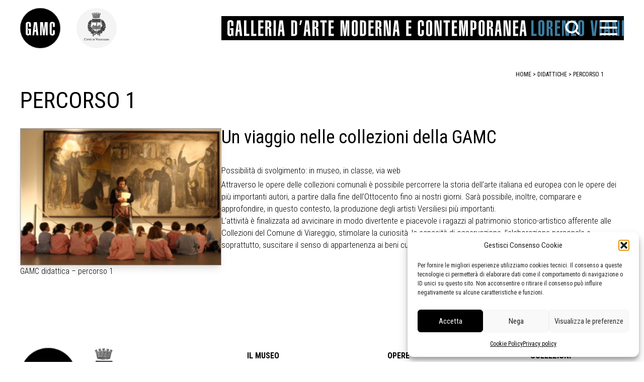

--- FILE ---
content_type: text/html; charset=UTF-8
request_url: https://gamc.it/didattica/percorso-1/
body_size: 17768
content:
<!doctype html>
<html lang="it-IT">
<head>
	<meta charset="UTF-8">
	<meta name="viewport" content="width=device-width, initial-scale=1">
	<link rel="profile" href="https://gmpg.org/xfn/11">
	<link rel="preconnect" href="https://fonts.googleapis.com"> 
	<link rel="preconnect" href="https://fonts.gstatic.com" crossorigin> 
	<link href="https://fonts.googleapis.com/css2?family=Roboto+Condensed:wght@300;400;700&display=swap" rel="stylesheet">
	<!-- Matomo -->
	<script>
	  var _paq = window._paq = window._paq || [];
	  /* tracker methods like "setCustomDimension" should be called before "trackPageView" */
	  _paq.push(['trackPageView']);
	  _paq.push(['enableLinkTracking']);
	  (function() {
	    var u="https://ingestion.webanalytics.italia.it/";
	    _paq.push(['setTrackerUrl', u+'matomo.php']);
	    _paq.push(['setSiteId', '14546']);
	    var d=document, g=d.createElement('script'), s=d.getElementsByTagName('script')[0];
	    g.async=true; g.src=u+'matomo.js'; s.parentNode.insertBefore(g,s);
	  })();
	</script>
	<!-- End Matomo Code -->
	<meta name='robots' content='index, follow, max-image-preview:large, max-snippet:-1, max-video-preview:-1' />

	<!-- This site is optimized with the Yoast SEO plugin v26.8 - https://yoast.com/product/yoast-seo-wordpress/ -->
	<title>PERCORSO 1 - Galleria Di arte Moderna di Viareggio</title>
	<meta name="description" content="Un viaggio nelle collezioni della GAMC Possibilità di svolgimento: in museo, in classe, via web" />
	<link rel="canonical" href="https://www.gamc.it/didattica/percorso-1/" />
	<meta property="og:locale" content="it_IT" />
	<meta property="og:type" content="article" />
	<meta property="og:title" content="PERCORSO 1" />
	<meta property="og:description" content="Un viaggio nelle collezioni della GAMC Possibilità di svolgimento: in museo, in classe, via web" />
	<meta property="og:url" content="https://www.gamc.it/didattica/percorso-1/" />
	<meta property="og:site_name" content="Galleria Di arte Moderna di Viareggio" />
	<meta property="article:publisher" content="https://www.facebook.com/gamc.it/" />
	<meta property="article:modified_time" content="2022-09-27T13:19:25+00:00" />
	<meta property="og:image" content="https://www.gamc.it/wp-content/uploads/2022/02/didattica1.jpg" />
	<meta property="og:image:width" content="280" />
	<meta property="og:image:height" content="191" />
	<meta property="og:image:type" content="image/jpeg" />
	<meta name="twitter:card" content="summary_large_image" />
	<meta name="twitter:title" content="PERCORSO 1" />
	<meta name="twitter:description" content="Un viaggio nelle collezioni della GAMC Possibilità di svolgimento: in museo, in classe, via web" />
	<meta name="twitter:image" content="https://gamc.it/wp-content/uploads/2022/02/didattica1.jpg" />
	<meta name="twitter:site" content="@gamclorenzovian" />
	<meta name="twitter:label1" content="Tempo di lettura stimato" />
	<meta name="twitter:data1" content="1 minuto" />
	<script type="application/ld+json" class="yoast-schema-graph">{"@context":"https://schema.org","@graph":[{"@type":"WebPage","@id":"https://www.gamc.it/didattica/percorso-1/","url":"https://www.gamc.it/didattica/percorso-1/","name":"PERCORSO 1 - Galleria Di arte Moderna di Viareggio","isPartOf":{"@id":"https://gamc.it/#website"},"primaryImageOfPage":{"@id":"https://www.gamc.it/didattica/percorso-1/#primaryimage"},"image":{"@id":"https://www.gamc.it/didattica/percorso-1/#primaryimage"},"thumbnailUrl":"https://gamc.it/wp-content/uploads/2022/02/didattica1.jpg","datePublished":"2022-02-02T15:08:03+00:00","dateModified":"2022-09-27T13:19:25+00:00","description":"Un viaggio nelle collezioni della GAMC Possibilità di svolgimento: in museo, in classe, via web","breadcrumb":{"@id":"https://www.gamc.it/didattica/percorso-1/#breadcrumb"},"inLanguage":"it-IT","potentialAction":[{"@type":"ReadAction","target":["https://www.gamc.it/didattica/percorso-1/"]}]},{"@type":"ImageObject","inLanguage":"it-IT","@id":"https://www.gamc.it/didattica/percorso-1/#primaryimage","url":"https://gamc.it/wp-content/uploads/2022/02/didattica1.jpg","contentUrl":"https://gamc.it/wp-content/uploads/2022/02/didattica1.jpg","width":280,"height":191,"caption":"GAMC didattica - percorso 1"},{"@type":"BreadcrumbList","@id":"https://www.gamc.it/didattica/percorso-1/#breadcrumb","itemListElement":[{"@type":"ListItem","position":1,"name":"didattiche","item":"https://www.gamc.it/didattiche/"},{"@type":"ListItem","position":2,"name":"PERCORSO 1"}]},{"@type":"WebSite","@id":"https://gamc.it/#website","url":"https://gamc.it/","name":"Galleria Di arte Moderna di Viareggio","description":"La Galleria Comunale di Arte Moderna e Contemporanea di Viareggio (GAMC)","publisher":{"@id":"https://gamc.it/#organization"},"potentialAction":[{"@type":"SearchAction","target":{"@type":"EntryPoint","urlTemplate":"https://gamc.it/?s={search_term_string}"},"query-input":{"@type":"PropertyValueSpecification","valueRequired":true,"valueName":"search_term_string"}}],"inLanguage":"it-IT"},{"@type":"Organization","@id":"https://gamc.it/#organization","name":"Galleria Di arte Moderna di Viareggio","url":"https://gamc.it/","logo":{"@type":"ImageObject","inLanguage":"it-IT","@id":"https://gamc.it/#/schema/logo/image/","url":"https://gamc.it/wp-content/uploads/2022/11/logo-galleria-di-arte-moderna-e-contremporane-di-Viareggio-GAMC.png","contentUrl":"https://gamc.it/wp-content/uploads/2022/11/logo-galleria-di-arte-moderna-e-contremporane-di-Viareggio-GAMC.png","width":1616,"height":1616,"caption":"Galleria Di arte Moderna di Viareggio"},"image":{"@id":"https://gamc.it/#/schema/logo/image/"},"sameAs":["https://www.facebook.com/gamc.it/","https://x.com/gamclorenzovian"]}]}</script>
	<!-- / Yoast SEO plugin. -->


<link rel="alternate" type="application/rss+xml" title="Galleria Di arte Moderna di Viareggio &raquo; Feed" href="https://gamc.it/feed/" />
<link rel="alternate" type="application/rss+xml" title="Galleria Di arte Moderna di Viareggio &raquo; Feed dei commenti" href="https://gamc.it/comments/feed/" />
<link rel="alternate" title="oEmbed (JSON)" type="application/json+oembed" href="https://gamc.it/wp-json/oembed/1.0/embed?url=https%3A%2F%2Fgamc.it%2Fdidattica%2Fpercorso-1%2F" />
<link rel="alternate" title="oEmbed (XML)" type="text/xml+oembed" href="https://gamc.it/wp-json/oembed/1.0/embed?url=https%3A%2F%2Fgamc.it%2Fdidattica%2Fpercorso-1%2F&#038;format=xml" />
<style id='wp-img-auto-sizes-contain-inline-css'>
img:is([sizes=auto i],[sizes^="auto," i]){contain-intrinsic-size:3000px 1500px}
/*# sourceURL=wp-img-auto-sizes-contain-inline-css */
</style>
<link rel='stylesheet' id='scap.flashblock-css' href='https://gamc.it/wp-content/plugins/compact-wp-audio-player/css/flashblock.css?ver=f2f8d7b9ef83b1a576c19c347b2a4172' media='all' />
<link rel='stylesheet' id='scap.player-css' href='https://gamc.it/wp-content/plugins/compact-wp-audio-player/css/player.css?ver=f2f8d7b9ef83b1a576c19c347b2a4172' media='all' />
<link rel='stylesheet' id='cf7ic_style-css' href='https://gamc.it/wp-content/plugins/contact-form-7-image-captcha/css/cf7ic-style.css?ver=3.3.7' media='all' />
<style id='wp-emoji-styles-inline-css'>

	img.wp-smiley, img.emoji {
		display: inline !important;
		border: none !important;
		box-shadow: none !important;
		height: 1em !important;
		width: 1em !important;
		margin: 0 0.07em !important;
		vertical-align: -0.1em !important;
		background: none !important;
		padding: 0 !important;
	}
/*# sourceURL=wp-emoji-styles-inline-css */
</style>
<style id='wp-block-library-inline-css'>
:root{--wp-block-synced-color:#7a00df;--wp-block-synced-color--rgb:122,0,223;--wp-bound-block-color:var(--wp-block-synced-color);--wp-editor-canvas-background:#ddd;--wp-admin-theme-color:#007cba;--wp-admin-theme-color--rgb:0,124,186;--wp-admin-theme-color-darker-10:#006ba1;--wp-admin-theme-color-darker-10--rgb:0,107,160.5;--wp-admin-theme-color-darker-20:#005a87;--wp-admin-theme-color-darker-20--rgb:0,90,135;--wp-admin-border-width-focus:2px}@media (min-resolution:192dpi){:root{--wp-admin-border-width-focus:1.5px}}.wp-element-button{cursor:pointer}:root .has-very-light-gray-background-color{background-color:#eee}:root .has-very-dark-gray-background-color{background-color:#313131}:root .has-very-light-gray-color{color:#eee}:root .has-very-dark-gray-color{color:#313131}:root .has-vivid-green-cyan-to-vivid-cyan-blue-gradient-background{background:linear-gradient(135deg,#00d084,#0693e3)}:root .has-purple-crush-gradient-background{background:linear-gradient(135deg,#34e2e4,#4721fb 50%,#ab1dfe)}:root .has-hazy-dawn-gradient-background{background:linear-gradient(135deg,#faaca8,#dad0ec)}:root .has-subdued-olive-gradient-background{background:linear-gradient(135deg,#fafae1,#67a671)}:root .has-atomic-cream-gradient-background{background:linear-gradient(135deg,#fdd79a,#004a59)}:root .has-nightshade-gradient-background{background:linear-gradient(135deg,#330968,#31cdcf)}:root .has-midnight-gradient-background{background:linear-gradient(135deg,#020381,#2874fc)}:root{--wp--preset--font-size--normal:16px;--wp--preset--font-size--huge:42px}.has-regular-font-size{font-size:1em}.has-larger-font-size{font-size:2.625em}.has-normal-font-size{font-size:var(--wp--preset--font-size--normal)}.has-huge-font-size{font-size:var(--wp--preset--font-size--huge)}.has-text-align-center{text-align:center}.has-text-align-left{text-align:left}.has-text-align-right{text-align:right}.has-fit-text{white-space:nowrap!important}#end-resizable-editor-section{display:none}.aligncenter{clear:both}.items-justified-left{justify-content:flex-start}.items-justified-center{justify-content:center}.items-justified-right{justify-content:flex-end}.items-justified-space-between{justify-content:space-between}.screen-reader-text{border:0;clip-path:inset(50%);height:1px;margin:-1px;overflow:hidden;padding:0;position:absolute;width:1px;word-wrap:normal!important}.screen-reader-text:focus{background-color:#ddd;clip-path:none;color:#444;display:block;font-size:1em;height:auto;left:5px;line-height:normal;padding:15px 23px 14px;text-decoration:none;top:5px;width:auto;z-index:100000}html :where(.has-border-color){border-style:solid}html :where([style*=border-top-color]){border-top-style:solid}html :where([style*=border-right-color]){border-right-style:solid}html :where([style*=border-bottom-color]){border-bottom-style:solid}html :where([style*=border-left-color]){border-left-style:solid}html :where([style*=border-width]){border-style:solid}html :where([style*=border-top-width]){border-top-style:solid}html :where([style*=border-right-width]){border-right-style:solid}html :where([style*=border-bottom-width]){border-bottom-style:solid}html :where([style*=border-left-width]){border-left-style:solid}html :where(img[class*=wp-image-]){height:auto;max-width:100%}:where(figure){margin:0 0 1em}html :where(.is-position-sticky){--wp-admin--admin-bar--position-offset:var(--wp-admin--admin-bar--height,0px)}@media screen and (max-width:600px){html :where(.is-position-sticky){--wp-admin--admin-bar--position-offset:0px}}

/*# sourceURL=wp-block-library-inline-css */
</style><style id='wp-block-heading-inline-css'>
h1:where(.wp-block-heading).has-background,h2:where(.wp-block-heading).has-background,h3:where(.wp-block-heading).has-background,h4:where(.wp-block-heading).has-background,h5:where(.wp-block-heading).has-background,h6:where(.wp-block-heading).has-background{padding:1.25em 2.375em}h1.has-text-align-left[style*=writing-mode]:where([style*=vertical-lr]),h1.has-text-align-right[style*=writing-mode]:where([style*=vertical-rl]),h2.has-text-align-left[style*=writing-mode]:where([style*=vertical-lr]),h2.has-text-align-right[style*=writing-mode]:where([style*=vertical-rl]),h3.has-text-align-left[style*=writing-mode]:where([style*=vertical-lr]),h3.has-text-align-right[style*=writing-mode]:where([style*=vertical-rl]),h4.has-text-align-left[style*=writing-mode]:where([style*=vertical-lr]),h4.has-text-align-right[style*=writing-mode]:where([style*=vertical-rl]),h5.has-text-align-left[style*=writing-mode]:where([style*=vertical-lr]),h5.has-text-align-right[style*=writing-mode]:where([style*=vertical-rl]),h6.has-text-align-left[style*=writing-mode]:where([style*=vertical-lr]),h6.has-text-align-right[style*=writing-mode]:where([style*=vertical-rl]){rotate:180deg}
/*# sourceURL=https://gamc.it/wp-includes/blocks/heading/style.min.css */
</style>
<style id='wp-block-image-inline-css'>
.wp-block-image>a,.wp-block-image>figure>a{display:inline-block}.wp-block-image img{box-sizing:border-box;height:auto;max-width:100%;vertical-align:bottom}@media not (prefers-reduced-motion){.wp-block-image img.hide{visibility:hidden}.wp-block-image img.show{animation:show-content-image .4s}}.wp-block-image[style*=border-radius] img,.wp-block-image[style*=border-radius]>a{border-radius:inherit}.wp-block-image.has-custom-border img{box-sizing:border-box}.wp-block-image.aligncenter{text-align:center}.wp-block-image.alignfull>a,.wp-block-image.alignwide>a{width:100%}.wp-block-image.alignfull img,.wp-block-image.alignwide img{height:auto;width:100%}.wp-block-image .aligncenter,.wp-block-image .alignleft,.wp-block-image .alignright,.wp-block-image.aligncenter,.wp-block-image.alignleft,.wp-block-image.alignright{display:table}.wp-block-image .aligncenter>figcaption,.wp-block-image .alignleft>figcaption,.wp-block-image .alignright>figcaption,.wp-block-image.aligncenter>figcaption,.wp-block-image.alignleft>figcaption,.wp-block-image.alignright>figcaption{caption-side:bottom;display:table-caption}.wp-block-image .alignleft{float:left;margin:.5em 1em .5em 0}.wp-block-image .alignright{float:right;margin:.5em 0 .5em 1em}.wp-block-image .aligncenter{margin-left:auto;margin-right:auto}.wp-block-image :where(figcaption){margin-bottom:1em;margin-top:.5em}.wp-block-image.is-style-circle-mask img{border-radius:9999px}@supports ((-webkit-mask-image:none) or (mask-image:none)) or (-webkit-mask-image:none){.wp-block-image.is-style-circle-mask img{border-radius:0;-webkit-mask-image:url('data:image/svg+xml;utf8,<svg viewBox="0 0 100 100" xmlns="http://www.w3.org/2000/svg"><circle cx="50" cy="50" r="50"/></svg>');mask-image:url('data:image/svg+xml;utf8,<svg viewBox="0 0 100 100" xmlns="http://www.w3.org/2000/svg"><circle cx="50" cy="50" r="50"/></svg>');mask-mode:alpha;-webkit-mask-position:center;mask-position:center;-webkit-mask-repeat:no-repeat;mask-repeat:no-repeat;-webkit-mask-size:contain;mask-size:contain}}:root :where(.wp-block-image.is-style-rounded img,.wp-block-image .is-style-rounded img){border-radius:9999px}.wp-block-image figure{margin:0}.wp-lightbox-container{display:flex;flex-direction:column;position:relative}.wp-lightbox-container img{cursor:zoom-in}.wp-lightbox-container img:hover+button{opacity:1}.wp-lightbox-container button{align-items:center;backdrop-filter:blur(16px) saturate(180%);background-color:#5a5a5a40;border:none;border-radius:4px;cursor:zoom-in;display:flex;height:20px;justify-content:center;opacity:0;padding:0;position:absolute;right:16px;text-align:center;top:16px;width:20px;z-index:100}@media not (prefers-reduced-motion){.wp-lightbox-container button{transition:opacity .2s ease}}.wp-lightbox-container button:focus-visible{outline:3px auto #5a5a5a40;outline:3px auto -webkit-focus-ring-color;outline-offset:3px}.wp-lightbox-container button:hover{cursor:pointer;opacity:1}.wp-lightbox-container button:focus{opacity:1}.wp-lightbox-container button:focus,.wp-lightbox-container button:hover,.wp-lightbox-container button:not(:hover):not(:active):not(.has-background){background-color:#5a5a5a40;border:none}.wp-lightbox-overlay{box-sizing:border-box;cursor:zoom-out;height:100vh;left:0;overflow:hidden;position:fixed;top:0;visibility:hidden;width:100%;z-index:100000}.wp-lightbox-overlay .close-button{align-items:center;cursor:pointer;display:flex;justify-content:center;min-height:40px;min-width:40px;padding:0;position:absolute;right:calc(env(safe-area-inset-right) + 16px);top:calc(env(safe-area-inset-top) + 16px);z-index:5000000}.wp-lightbox-overlay .close-button:focus,.wp-lightbox-overlay .close-button:hover,.wp-lightbox-overlay .close-button:not(:hover):not(:active):not(.has-background){background:none;border:none}.wp-lightbox-overlay .lightbox-image-container{height:var(--wp--lightbox-container-height);left:50%;overflow:hidden;position:absolute;top:50%;transform:translate(-50%,-50%);transform-origin:top left;width:var(--wp--lightbox-container-width);z-index:9999999999}.wp-lightbox-overlay .wp-block-image{align-items:center;box-sizing:border-box;display:flex;height:100%;justify-content:center;margin:0;position:relative;transform-origin:0 0;width:100%;z-index:3000000}.wp-lightbox-overlay .wp-block-image img{height:var(--wp--lightbox-image-height);min-height:var(--wp--lightbox-image-height);min-width:var(--wp--lightbox-image-width);width:var(--wp--lightbox-image-width)}.wp-lightbox-overlay .wp-block-image figcaption{display:none}.wp-lightbox-overlay button{background:none;border:none}.wp-lightbox-overlay .scrim{background-color:#fff;height:100%;opacity:.9;position:absolute;width:100%;z-index:2000000}.wp-lightbox-overlay.active{visibility:visible}@media not (prefers-reduced-motion){.wp-lightbox-overlay.active{animation:turn-on-visibility .25s both}.wp-lightbox-overlay.active img{animation:turn-on-visibility .35s both}.wp-lightbox-overlay.show-closing-animation:not(.active){animation:turn-off-visibility .35s both}.wp-lightbox-overlay.show-closing-animation:not(.active) img{animation:turn-off-visibility .25s both}.wp-lightbox-overlay.zoom.active{animation:none;opacity:1;visibility:visible}.wp-lightbox-overlay.zoom.active .lightbox-image-container{animation:lightbox-zoom-in .4s}.wp-lightbox-overlay.zoom.active .lightbox-image-container img{animation:none}.wp-lightbox-overlay.zoom.active .scrim{animation:turn-on-visibility .4s forwards}.wp-lightbox-overlay.zoom.show-closing-animation:not(.active){animation:none}.wp-lightbox-overlay.zoom.show-closing-animation:not(.active) .lightbox-image-container{animation:lightbox-zoom-out .4s}.wp-lightbox-overlay.zoom.show-closing-animation:not(.active) .lightbox-image-container img{animation:none}.wp-lightbox-overlay.zoom.show-closing-animation:not(.active) .scrim{animation:turn-off-visibility .4s forwards}}@keyframes show-content-image{0%{visibility:hidden}99%{visibility:hidden}to{visibility:visible}}@keyframes turn-on-visibility{0%{opacity:0}to{opacity:1}}@keyframes turn-off-visibility{0%{opacity:1;visibility:visible}99%{opacity:0;visibility:visible}to{opacity:0;visibility:hidden}}@keyframes lightbox-zoom-in{0%{transform:translate(calc((-100vw + var(--wp--lightbox-scrollbar-width))/2 + var(--wp--lightbox-initial-left-position)),calc(-50vh + var(--wp--lightbox-initial-top-position))) scale(var(--wp--lightbox-scale))}to{transform:translate(-50%,-50%) scale(1)}}@keyframes lightbox-zoom-out{0%{transform:translate(-50%,-50%) scale(1);visibility:visible}99%{visibility:visible}to{transform:translate(calc((-100vw + var(--wp--lightbox-scrollbar-width))/2 + var(--wp--lightbox-initial-left-position)),calc(-50vh + var(--wp--lightbox-initial-top-position))) scale(var(--wp--lightbox-scale));visibility:hidden}}
/*# sourceURL=https://gamc.it/wp-includes/blocks/image/style.min.css */
</style>
<style id='wp-block-columns-inline-css'>
.wp-block-columns{box-sizing:border-box;display:flex;flex-wrap:wrap!important}@media (min-width:782px){.wp-block-columns{flex-wrap:nowrap!important}}.wp-block-columns{align-items:normal!important}.wp-block-columns.are-vertically-aligned-top{align-items:flex-start}.wp-block-columns.are-vertically-aligned-center{align-items:center}.wp-block-columns.are-vertically-aligned-bottom{align-items:flex-end}@media (max-width:781px){.wp-block-columns:not(.is-not-stacked-on-mobile)>.wp-block-column{flex-basis:100%!important}}@media (min-width:782px){.wp-block-columns:not(.is-not-stacked-on-mobile)>.wp-block-column{flex-basis:0;flex-grow:1}.wp-block-columns:not(.is-not-stacked-on-mobile)>.wp-block-column[style*=flex-basis]{flex-grow:0}}.wp-block-columns.is-not-stacked-on-mobile{flex-wrap:nowrap!important}.wp-block-columns.is-not-stacked-on-mobile>.wp-block-column{flex-basis:0;flex-grow:1}.wp-block-columns.is-not-stacked-on-mobile>.wp-block-column[style*=flex-basis]{flex-grow:0}:where(.wp-block-columns){margin-bottom:1.75em}:where(.wp-block-columns.has-background){padding:1.25em 2.375em}.wp-block-column{flex-grow:1;min-width:0;overflow-wrap:break-word;word-break:break-word}.wp-block-column.is-vertically-aligned-top{align-self:flex-start}.wp-block-column.is-vertically-aligned-center{align-self:center}.wp-block-column.is-vertically-aligned-bottom{align-self:flex-end}.wp-block-column.is-vertically-aligned-stretch{align-self:stretch}.wp-block-column.is-vertically-aligned-bottom,.wp-block-column.is-vertically-aligned-center,.wp-block-column.is-vertically-aligned-top{width:100%}
/*# sourceURL=https://gamc.it/wp-includes/blocks/columns/style.min.css */
</style>
<style id='wp-block-paragraph-inline-css'>
.is-small-text{font-size:.875em}.is-regular-text{font-size:1em}.is-large-text{font-size:2.25em}.is-larger-text{font-size:3em}.has-drop-cap:not(:focus):first-letter{float:left;font-size:8.4em;font-style:normal;font-weight:100;line-height:.68;margin:.05em .1em 0 0;text-transform:uppercase}body.rtl .has-drop-cap:not(:focus):first-letter{float:none;margin-left:.1em}p.has-drop-cap.has-background{overflow:hidden}:root :where(p.has-background){padding:1.25em 2.375em}:where(p.has-text-color:not(.has-link-color)) a{color:inherit}p.has-text-align-left[style*="writing-mode:vertical-lr"],p.has-text-align-right[style*="writing-mode:vertical-rl"]{rotate:180deg}
/*# sourceURL=https://gamc.it/wp-includes/blocks/paragraph/style.min.css */
</style>
<style id='global-styles-inline-css'>
:root{--wp--preset--aspect-ratio--square: 1;--wp--preset--aspect-ratio--4-3: 4/3;--wp--preset--aspect-ratio--3-4: 3/4;--wp--preset--aspect-ratio--3-2: 3/2;--wp--preset--aspect-ratio--2-3: 2/3;--wp--preset--aspect-ratio--16-9: 16/9;--wp--preset--aspect-ratio--9-16: 9/16;--wp--preset--color--black: #000000;--wp--preset--color--cyan-bluish-gray: #abb8c3;--wp--preset--color--white: #ffffff;--wp--preset--color--pale-pink: #f78da7;--wp--preset--color--vivid-red: #cf2e2e;--wp--preset--color--luminous-vivid-orange: #ff6900;--wp--preset--color--luminous-vivid-amber: #fcb900;--wp--preset--color--light-green-cyan: #7bdcb5;--wp--preset--color--vivid-green-cyan: #00d084;--wp--preset--color--pale-cyan-blue: #8ed1fc;--wp--preset--color--vivid-cyan-blue: #0693e3;--wp--preset--color--vivid-purple: #9b51e0;--wp--preset--gradient--vivid-cyan-blue-to-vivid-purple: linear-gradient(135deg,rgb(6,147,227) 0%,rgb(155,81,224) 100%);--wp--preset--gradient--light-green-cyan-to-vivid-green-cyan: linear-gradient(135deg,rgb(122,220,180) 0%,rgb(0,208,130) 100%);--wp--preset--gradient--luminous-vivid-amber-to-luminous-vivid-orange: linear-gradient(135deg,rgb(252,185,0) 0%,rgb(255,105,0) 100%);--wp--preset--gradient--luminous-vivid-orange-to-vivid-red: linear-gradient(135deg,rgb(255,105,0) 0%,rgb(207,46,46) 100%);--wp--preset--gradient--very-light-gray-to-cyan-bluish-gray: linear-gradient(135deg,rgb(238,238,238) 0%,rgb(169,184,195) 100%);--wp--preset--gradient--cool-to-warm-spectrum: linear-gradient(135deg,rgb(74,234,220) 0%,rgb(151,120,209) 20%,rgb(207,42,186) 40%,rgb(238,44,130) 60%,rgb(251,105,98) 80%,rgb(254,248,76) 100%);--wp--preset--gradient--blush-light-purple: linear-gradient(135deg,rgb(255,206,236) 0%,rgb(152,150,240) 100%);--wp--preset--gradient--blush-bordeaux: linear-gradient(135deg,rgb(254,205,165) 0%,rgb(254,45,45) 50%,rgb(107,0,62) 100%);--wp--preset--gradient--luminous-dusk: linear-gradient(135deg,rgb(255,203,112) 0%,rgb(199,81,192) 50%,rgb(65,88,208) 100%);--wp--preset--gradient--pale-ocean: linear-gradient(135deg,rgb(255,245,203) 0%,rgb(182,227,212) 50%,rgb(51,167,181) 100%);--wp--preset--gradient--electric-grass: linear-gradient(135deg,rgb(202,248,128) 0%,rgb(113,206,126) 100%);--wp--preset--gradient--midnight: linear-gradient(135deg,rgb(2,3,129) 0%,rgb(40,116,252) 100%);--wp--preset--font-size--small: 13px;--wp--preset--font-size--medium: 20px;--wp--preset--font-size--large: 36px;--wp--preset--font-size--x-large: 42px;--wp--preset--spacing--20: 0.44rem;--wp--preset--spacing--30: 0.67rem;--wp--preset--spacing--40: 1rem;--wp--preset--spacing--50: 1.5rem;--wp--preset--spacing--60: 2.25rem;--wp--preset--spacing--70: 3.38rem;--wp--preset--spacing--80: 5.06rem;--wp--preset--shadow--natural: 6px 6px 9px rgba(0, 0, 0, 0.2);--wp--preset--shadow--deep: 12px 12px 50px rgba(0, 0, 0, 0.4);--wp--preset--shadow--sharp: 6px 6px 0px rgba(0, 0, 0, 0.2);--wp--preset--shadow--outlined: 6px 6px 0px -3px rgb(255, 255, 255), 6px 6px rgb(0, 0, 0);--wp--preset--shadow--crisp: 6px 6px 0px rgb(0, 0, 0);}:where(.is-layout-flex){gap: 0.5em;}:where(.is-layout-grid){gap: 0.5em;}body .is-layout-flex{display: flex;}.is-layout-flex{flex-wrap: wrap;align-items: center;}.is-layout-flex > :is(*, div){margin: 0;}body .is-layout-grid{display: grid;}.is-layout-grid > :is(*, div){margin: 0;}:where(.wp-block-columns.is-layout-flex){gap: 2em;}:where(.wp-block-columns.is-layout-grid){gap: 2em;}:where(.wp-block-post-template.is-layout-flex){gap: 1.25em;}:where(.wp-block-post-template.is-layout-grid){gap: 1.25em;}.has-black-color{color: var(--wp--preset--color--black) !important;}.has-cyan-bluish-gray-color{color: var(--wp--preset--color--cyan-bluish-gray) !important;}.has-white-color{color: var(--wp--preset--color--white) !important;}.has-pale-pink-color{color: var(--wp--preset--color--pale-pink) !important;}.has-vivid-red-color{color: var(--wp--preset--color--vivid-red) !important;}.has-luminous-vivid-orange-color{color: var(--wp--preset--color--luminous-vivid-orange) !important;}.has-luminous-vivid-amber-color{color: var(--wp--preset--color--luminous-vivid-amber) !important;}.has-light-green-cyan-color{color: var(--wp--preset--color--light-green-cyan) !important;}.has-vivid-green-cyan-color{color: var(--wp--preset--color--vivid-green-cyan) !important;}.has-pale-cyan-blue-color{color: var(--wp--preset--color--pale-cyan-blue) !important;}.has-vivid-cyan-blue-color{color: var(--wp--preset--color--vivid-cyan-blue) !important;}.has-vivid-purple-color{color: var(--wp--preset--color--vivid-purple) !important;}.has-black-background-color{background-color: var(--wp--preset--color--black) !important;}.has-cyan-bluish-gray-background-color{background-color: var(--wp--preset--color--cyan-bluish-gray) !important;}.has-white-background-color{background-color: var(--wp--preset--color--white) !important;}.has-pale-pink-background-color{background-color: var(--wp--preset--color--pale-pink) !important;}.has-vivid-red-background-color{background-color: var(--wp--preset--color--vivid-red) !important;}.has-luminous-vivid-orange-background-color{background-color: var(--wp--preset--color--luminous-vivid-orange) !important;}.has-luminous-vivid-amber-background-color{background-color: var(--wp--preset--color--luminous-vivid-amber) !important;}.has-light-green-cyan-background-color{background-color: var(--wp--preset--color--light-green-cyan) !important;}.has-vivid-green-cyan-background-color{background-color: var(--wp--preset--color--vivid-green-cyan) !important;}.has-pale-cyan-blue-background-color{background-color: var(--wp--preset--color--pale-cyan-blue) !important;}.has-vivid-cyan-blue-background-color{background-color: var(--wp--preset--color--vivid-cyan-blue) !important;}.has-vivid-purple-background-color{background-color: var(--wp--preset--color--vivid-purple) !important;}.has-black-border-color{border-color: var(--wp--preset--color--black) !important;}.has-cyan-bluish-gray-border-color{border-color: var(--wp--preset--color--cyan-bluish-gray) !important;}.has-white-border-color{border-color: var(--wp--preset--color--white) !important;}.has-pale-pink-border-color{border-color: var(--wp--preset--color--pale-pink) !important;}.has-vivid-red-border-color{border-color: var(--wp--preset--color--vivid-red) !important;}.has-luminous-vivid-orange-border-color{border-color: var(--wp--preset--color--luminous-vivid-orange) !important;}.has-luminous-vivid-amber-border-color{border-color: var(--wp--preset--color--luminous-vivid-amber) !important;}.has-light-green-cyan-border-color{border-color: var(--wp--preset--color--light-green-cyan) !important;}.has-vivid-green-cyan-border-color{border-color: var(--wp--preset--color--vivid-green-cyan) !important;}.has-pale-cyan-blue-border-color{border-color: var(--wp--preset--color--pale-cyan-blue) !important;}.has-vivid-cyan-blue-border-color{border-color: var(--wp--preset--color--vivid-cyan-blue) !important;}.has-vivid-purple-border-color{border-color: var(--wp--preset--color--vivid-purple) !important;}.has-vivid-cyan-blue-to-vivid-purple-gradient-background{background: var(--wp--preset--gradient--vivid-cyan-blue-to-vivid-purple) !important;}.has-light-green-cyan-to-vivid-green-cyan-gradient-background{background: var(--wp--preset--gradient--light-green-cyan-to-vivid-green-cyan) !important;}.has-luminous-vivid-amber-to-luminous-vivid-orange-gradient-background{background: var(--wp--preset--gradient--luminous-vivid-amber-to-luminous-vivid-orange) !important;}.has-luminous-vivid-orange-to-vivid-red-gradient-background{background: var(--wp--preset--gradient--luminous-vivid-orange-to-vivid-red) !important;}.has-very-light-gray-to-cyan-bluish-gray-gradient-background{background: var(--wp--preset--gradient--very-light-gray-to-cyan-bluish-gray) !important;}.has-cool-to-warm-spectrum-gradient-background{background: var(--wp--preset--gradient--cool-to-warm-spectrum) !important;}.has-blush-light-purple-gradient-background{background: var(--wp--preset--gradient--blush-light-purple) !important;}.has-blush-bordeaux-gradient-background{background: var(--wp--preset--gradient--blush-bordeaux) !important;}.has-luminous-dusk-gradient-background{background: var(--wp--preset--gradient--luminous-dusk) !important;}.has-pale-ocean-gradient-background{background: var(--wp--preset--gradient--pale-ocean) !important;}.has-electric-grass-gradient-background{background: var(--wp--preset--gradient--electric-grass) !important;}.has-midnight-gradient-background{background: var(--wp--preset--gradient--midnight) !important;}.has-small-font-size{font-size: var(--wp--preset--font-size--small) !important;}.has-medium-font-size{font-size: var(--wp--preset--font-size--medium) !important;}.has-large-font-size{font-size: var(--wp--preset--font-size--large) !important;}.has-x-large-font-size{font-size: var(--wp--preset--font-size--x-large) !important;}
:where(.wp-block-columns.is-layout-flex){gap: 2em;}:where(.wp-block-columns.is-layout-grid){gap: 2em;}
/*# sourceURL=global-styles-inline-css */
</style>
<style id='core-block-supports-inline-css'>
.wp-container-core-columns-is-layout-9d6595d7{flex-wrap:nowrap;}
/*# sourceURL=core-block-supports-inline-css */
</style>

<style id='classic-theme-styles-inline-css'>
/*! This file is auto-generated */
.wp-block-button__link{color:#fff;background-color:#32373c;border-radius:9999px;box-shadow:none;text-decoration:none;padding:calc(.667em + 2px) calc(1.333em + 2px);font-size:1.125em}.wp-block-file__button{background:#32373c;color:#fff;text-decoration:none}
/*# sourceURL=/wp-includes/css/classic-themes.min.css */
</style>
<link rel='stylesheet' id='contact-form-7-css' href='https://gamc.it/wp-content/plugins/contact-form-7/includes/css/styles.css?ver=6.1.4' media='all' />
<link rel='stylesheet' id='cmplz-general-css' href='https://gamc.it/wp-content/plugins/complianz-gdpr/assets/css/cookieblocker.min.css?ver=1766021692' media='all' />
<link rel='stylesheet' id='compiled-css' href='https://gamc.it/wp-content/themes/beautiful-art-gallery-theme/dist/app.css?ver=f2f8d7b9ef83b1a576c19c347b2a4172' media='all' />
<script src="https://gamc.it/wp-content/plugins/compact-wp-audio-player/js/soundmanager2-nodebug-jsmin.js?ver=f2f8d7b9ef83b1a576c19c347b2a4172" id="scap.soundmanager2-js"></script>
<link rel="https://api.w.org/" href="https://gamc.it/wp-json/" /><link rel="alternate" title="JSON" type="application/json" href="https://gamc.it/wp-json/wp/v2/didattica/28931" /><link rel="EditURI" type="application/rsd+xml" title="RSD" href="https://gamc.it/xmlrpc.php?rsd" />

<link rel='shortlink' href='https://gamc.it/?p=28931' />
			<style>.cmplz-hidden {
					display: none !important;
				}</style><link rel="icon" href="https://gamc.it/wp-content/uploads/2022/11/cropped-logo-galleria-di-arte-moderna-e-contremporane-di-Viareggio-GAMC-32x32.png" sizes="32x32" />
<link rel="icon" href="https://gamc.it/wp-content/uploads/2022/11/cropped-logo-galleria-di-arte-moderna-e-contremporane-di-Viareggio-GAMC-192x192.png" sizes="192x192" />
<link rel="apple-touch-icon" href="https://gamc.it/wp-content/uploads/2022/11/cropped-logo-galleria-di-arte-moderna-e-contremporane-di-Viareggio-GAMC-180x180.png" />
<meta name="msapplication-TileImage" content="https://gamc.it/wp-content/uploads/2022/11/cropped-logo-galleria-di-arte-moderna-e-contremporane-di-Viareggio-GAMC-270x270.png" />
</head>
<body data-cmplz=1 class="wp-singular didattica-template didattica-template-didattica didattica-template-didattica-php single single-didattica postid-28931 single-format-standard wp-theme-beautiful-art-gallery-theme" id="app">
<div id="page" class="site flex flex-col relative" role="document">
	<header id="masthead" role="banner"  class="site-header text-black py-3 lg:py-2 px-3 md:px-10 bg-white lg:bg-transparent bg-opacity-100 z-20 pb-3">

	<div class="flex items-center justify-between lg:my-2 z-50">
				<a href="/" class="w-14 lg:w-28 z-30" role="link" tabindex="0" title="vai al contenuto principale"><img alt="logo gamc" class="w-20 lg:w-30" src="https://gamc.it/wp-content/themes/beautiful-art-gallery-theme/assets/img/logo.svg"></a>
				<a href="https://www.comune.viareggio.lu.it" class="w-14 lg:w-28 z-30" role="link" tabindex="0" title="vai al sito del comune"><img alt="logo comune di viareggio" class="w-20 lg:w-30" src="https://gamc.it/wp-content/themes/beautiful-art-gallery-theme/assets/img/logo-comune-header.png"></a>
				<h1 class="banner-header inline-block text-white m-0 p-0 w-0">Galleria d'arte moderna e contemporanea Lorenzo Viani</h1>
				<div class="flex-1 lg:bg-black h-12 ml-2 lg:ml-32 xl:ml-44 text-white flex items-center justify-between relative z-30 overflow-visible">
					<img alt="logo scritta galleria d-arte moderna Lorenzo Viani" class="ml-3 lg:h-6 xl:h-8 hidden lg:block" src="https://gamc.it/wp-content/themes/beautiful-art-gallery-theme/assets/img/logo-testo-linea.svg">
        	 		<img alt="logo scritta galleria d-arte moderna Lorenzo Viani" class="h-10 lg:hidden" src="https://gamc.it/wp-content/themes/beautiful-art-gallery-theme/assets/img/logo-testo-mobile.svg">

					<button class="hamburger hamburger--slider z-30 absolute" type="button" aria-label="Menu" role="button" aria-controls="site-navigation" tabindex="0" title="apre il menu">
    	            <span class="hamburger-box" title="menu box">
    	                <span class="hamburger-inner" title="hamburger"></span>
    	            </span>
    	        </button>
					<button id="button_search" class="w-10 h-12 right-12 lg:right-20 absolute hover:text-gamc focus:text-gamc block text-black lg:text-white stroke-current" tabindex="0" role="button" title="apri la ricerca">
						<svg aria-labelledby="search lens" role="img" xmlns="http://www.w3.org/2000/svg" width="35" height="30" viewBox="0 0 35 38">
							  <g id="Icon_feather-search" data-name="Icon feather-search" transform="translate(-2 -2)">
								 <path id="Path_1" data-name="Path 1" d="M31.782,18.141A13.641,13.641,0,1,1,18.141,4.5,13.641,13.641,0,0,1,31.782,18.141Z" fill="none" stroke-linecap="round" stroke-linejoin="round" stroke-width="5"/>
								 <path id="Path_2" data-name="Path 2" d="M32.392,32.392l-7.417-7.417" transform="translate(2.8 2.8)" fill="none" stroke-linecap="round" stroke-linejoin="round" stroke-width="5"/>
							  </g>
						</svg>
					</button>
  	  

            </div>
        </div>
		  <form id="search_area" role="search" class="bg-white bg-opacity-90 z-20 w-screen h-72 overflow-visible mr-24 rounded-sm hidden -mx-3 lg:-mx-10 my-24 items-center justify-center absolute -top-24"  role="search" method="get" action="/" autocomplete="off">
				<div class="w-1/2 h-50 mx-auto relative mt-20">
					<label for="search_input">Cerca</label>
					<div class="relative">
              <input id="search_input" pattern=".{3,}" type="text" tabindex="0" autocomplete="off" title="inserisci un parametro per la ricerca"  class="text-black w-full py-2 lg:py-4 h-50 block bg-gray-100 h-10 ring-0 border border-black text-17" placeholder="Cerca sul sito .." name="s" value="" required="">
					<span class="alabel relative inline-block" title="inserisci un parametro per la ricerca"></span>
					<button id="submit_search" class="w-14 h-14 pl-2 top-0 right-0 absolute focus:absolute text-black hover:text-gamc focus:text-gamc stroke-current" tabindex="0" role="button" title="invia">
						<svg aria-labelledby="search lens" role="img" xmlns="http://www.w3.org/2000/svg" width="35" height="30" viewBox="0 0 35 38">
							  <g id="Icon_feather-search_1" data-name="Icon feather-search" transform="translate(-2 -2)">
								 <path id="Path_1_1" data-name="Path 1" d="M31.782,18.141A13.641,13.641,0,1,1,18.141,4.5,13.641,13.641,0,0,1,31.782,18.141Z" fill="none" stroke-linecap="round" stroke-linejoin="round" stroke-width="5"/>
								 <path id="Path_2_1" data-name="Path 2" d="M32.392,32.392l-7.417-7.417" transform="translate(2.8 2.8)" fill="none" stroke-linecap="round" stroke-linejoin="round" stroke-width="5"/>
							  </g>
						</svg>
					</button> 
					</div> 
				</div>  
      
		</form>     
        <div class="wrapper-menu flex items-center absolute z-20 px-3 lg:px-10 left-0 right-0 top-0 pt-20 lg:pt-28" :aria-expanded="open">
        <span class="hidden lg:block w-20 lg:w-28">&nbsp;</span>
		<nav id="site-navigation" class="main-navigation uppercase flex flex-1 py-0 ml-5 lg:ml-32 overflow-hidden">
			<div class="font-bold"><div class="mb-2 mt-6">IL MUSEO</div>
			<div class="menu-galleria-container"><ul id="menu_galleria" class="menu"><li id="menu-item-26875" class="menu-item menu-item-type-post_type menu-item-object-page menu-item-26875"><a href="https://gamc.it/info/" title="vai alle info sulla galleria">Info</a></li>
<li id="menu-item-29436" class="menu-item menu-item-type-post_type menu-item-object-page menu-item-29436"><a href="https://gamc.it/contatti/" title="Vai ai contatti">Contatti</a></li>
<li id="menu-item-29406" class="menu-item menu-item-type-custom menu-item-object-custom menu-item-29406"><a href="/didattiche" title="vai alla pagina delle attività didattiche">Didattica</a></li>
<li id="menu-item-26902" class="menu-item menu-item-type-post_type menu-item-object-page menu-item-26902"><a href="https://gamc.it/shop/" title="vai alla info sullo shop della galleria">Shop</a></li>
<li id="menu-item-26985" class="mt-6 menu-item menu-item-type-post_type menu-item-object-page menu-item-26985"><a href="https://gamc.it/collezioni/" title="vai alla pagina delle collezioni">Le collezioni</a></li>
<li id="menu-item-26986" class="menu-item menu-item-type-post_type menu-item-object-page menu-item-26986"><a href="https://gamc.it/autori/" title="vai all&#8217;indice degli autori">Gli autori</a></li>
<li id="menu-item-26997" class="menu-item menu-item-type-custom menu-item-object-custom menu-item-26997"><a href="/autore/viani-lorenzo/" title="vai alla pagina su Lorenzo Viani">Lorenzo Viani</a></li>
<li id="menu-item-26898" class="mt-6 menu-item menu-item-type-post_type menu-item-object-page menu-item-26898"><a href="https://gamc.it/mostre/" title="Vai alla pagina delle mostre">Mostre</a></li>
<li id="menu-item-29136" class="menu-item menu-item-type-post_type menu-item-object-page menu-item-29136"><a href="https://gamc.it/eventi/" title="Vai alla pagina degli eventi">Eventi</a></li>
<li id="menu-item-26899" class="mt-10 menu-item menu-item-type-post_type menu-item-object-page menu-item-26899"><a href="https://gamc.it/palazzo-delle-muse/" title="Vai alla pagina del Palazzo delle Muse">Palazzo delle Muse</a></li>
</ul></div>			</div>
            <div class="font-bold"><div class="mb-2 mt-6">OPERE</div>
			<div class="menu-opere-container"><ul id="menu_opere" class="menu"><li id="menu-item-26878" class="menu-item menu-item-type-taxonomy menu-item-object-tipologia_opera menu-item-26878"><a href="https://gamc.it/tipologia-opere/grafica/" title="vai alla tipologia grafica">Grafica</a></li>
<li id="menu-item-26879" class="menu-item menu-item-type-taxonomy menu-item-object-tipologia_opera menu-item-26879"><a href="https://gamc.it/tipologia-opere/pittura/" title="vai alla tipologia pittura">Pittura</a></li>
<li id="menu-item-26880" class="menu-item menu-item-type-taxonomy menu-item-object-tipologia_opera menu-item-26880"><a href="https://gamc.it/tipologia-opere/scultura/" title="vai alla tipologia scultura">Scultura</a></li>
<li id="menu-item-26881" class="menu-item menu-item-type-taxonomy menu-item-object-tipologia_opera menu-item-26881"><a href="https://gamc.it/tipologia-opere/stampa/" title="vai alla tipologia stampa">stampa</a></li>
<li id="menu-item-26882" class="menu-item menu-item-type-taxonomy menu-item-object-tipologia_opera menu-item-26882"><a href="https://gamc.it/tipologia-opere/altro/" title="vai alla tipologia altro">Altro</a></li>
<li id="menu-item-26883" class="menu-item menu-item-type-taxonomy menu-item-object-tipologia_opera menu-item-26883"><a href="https://gamc.it/tipologia-opere/matrici-xilografiche/" title="vai alle matrici xilografiche">matrici xilografiche</a></li>
<li id="menu-item-26884" class="menu-item menu-item-type-taxonomy menu-item-object-tipologia_opera menu-item-26884"><a href="https://gamc.it/tipologia-opere/fotografia/" title="via alla tipologia fotografia">fotografia</a></li>
</ul></div>			</div>
			<div class="font-bold"><div class="mb-2 mt-6 hidden md:block">COLLEZIONI</div>
			<div class="hidden md:block">
			<div class="menu-collezioni-container"><ul id="menu_collezioni" class="menu"><li id="menu-item-26868" class="menu-item menu-item-type-post_type menu-item-object-collezione menu-item-26868"><a href="https://gamc.it/collezione/comunale/" title="vai alla collezione Comunale">COMUNALE</a></li>
<li id="menu-item-26909" class="menu-item menu-item-type-post_type menu-item-object-collezione menu-item-26909"><a href="https://gamc.it/collezione/angeloni/" title="Vai alla collezione Angeloni">ANGELONI</a></li>
<li id="menu-item-26863" class="menu-item menu-item-type-post_type menu-item-object-collezione menu-item-26863"><a href="https://gamc.it/collezione/berti/" title="Vai alla collezione Berti">BERTI</a></li>
<li id="menu-item-26910" class="menu-item menu-item-type-post_type menu-item-object-collezione menu-item-26910"><a href="https://gamc.it/collezione/bonetti/" title="Vai alla collezione Bonetti">BONETTI</a></li>
<li id="menu-item-26874" class="menu-item menu-item-type-post_type menu-item-object-collezione menu-item-26874"><a href="https://gamc.it/collezione/catarsini/" title="Vai alla collezione Catarsini">CATARSINI</a></li>
<li id="menu-item-26873" class="menu-item menu-item-type-post_type menu-item-object-collezione menu-item-26873"><a href="https://gamc.it/collezione/levy/" title="Vai alla collezione Levi">LEVY</a></li>
<li id="menu-item-26872" class="menu-item menu-item-type-post_type menu-item-object-collezione menu-item-26872"><a href="https://gamc.it/collezione/lucarelli/" title="Vai alla collezione Lucarelli">LUCARELLI</a></li>
<li id="menu-item-26861" class="menu-item menu-item-type-post_type menu-item-object-collezione menu-item-26861"><a href="https://gamc.it/collezione/luporini/" title="Vai alla collezione Luporini">LUPORINI</a></li>
<li id="menu-item-26867" class="menu-item menu-item-type-post_type menu-item-object-collezione menu-item-26867"><a href="https://gamc.it/collezione/martini/" title="Vai alla collezione Martini">MARTINI</a></li>
<li id="menu-item-26864" class="menu-item menu-item-type-post_type menu-item-object-collezione menu-item-26864"><a href="https://gamc.it/collezione/maschietto/" title="Vai alla collezione Maschietto">MASCHIETTO</a></li>
<li id="menu-item-26865" class="menu-item menu-item-type-post_type menu-item-object-collezione menu-item-26865"><a href="https://gamc.it/collezione/michetti/" title="Vai alla collezione Michetti">MICHETTI</a></li>
<li id="menu-item-26871" class="menu-item menu-item-type-post_type menu-item-object-collezione menu-item-26871"><a href="https://gamc.it/collezione/parisi/" title="Vai alla collezione Parisi">PARISI</a></li>
<li id="menu-item-26870" class="menu-item menu-item-type-post_type menu-item-object-collezione menu-item-26870"><a href="https://gamc.it/collezione/pieraccini/" title="Vai alla collezione Pieraccini">PIERACCINI</a></li>
<li id="menu-item-26911" class="menu-item menu-item-type-post_type menu-item-object-collezione menu-item-26911"><a href="https://gamc.it/collezione/premio-viareggio/" title="Vai alla collezione Premio Viareggio">PREMIO VIAREGGIO</a></li>
<li id="menu-item-26869" class="menu-item menu-item-type-post_type menu-item-object-collezione menu-item-26869"><a href="https://gamc.it/collezione/spolti/" title="Vai alla collezione Spolti">SPOLTI</a></li>
<li id="menu-item-26912" class="menu-item menu-item-type-post_type menu-item-object-collezione menu-item-26912"><a href="https://gamc.it/collezione/varraud-santini/" title="Vai alla collezione Varraud Santini">VARRAUD SANTINI</a></li>
<li id="menu-item-26866" class="menu-item menu-item-type-post_type menu-item-object-collezione menu-item-26866"><a href="https://gamc.it/collezione/provenienze-varie/" title="Vai alla collezione Provenienze Varie">PROVENIENZE VARIE</a></li>
</ul></div>			</div>
			</div>
		</nav>
        </div>
	</header>
	<main id="primary" class="site-main flex-1 mb-20 px-4 lg:px-10">
	<div class="breadcrumb container mx-auto pb-5 text-right px-6 md:px-10 hidden lg:block"><div class="breadcrumbs uppercase text-xs"><a title="torna alla home" href="https://gamc.it">home</a> > <a href="https://gamc.it/didattiche/">didattiche</a> > <a href="https://gamc.it/didattica/percorso-1/">PERCORSO 1</a></div></div>
		<div class="container mx-auto flex ">
<article id="post-28931" class="post-28931 didattica type-didattica status-publish format-standard has-post-thumbnail hentry">
	<header class="entry-header">
		<h1 class="entry-title">PERCORSO 1</h1>	</header><!-- .entry-header -->

	<!-- ?php beautiful_art_gallery_theme_post_thumbnail(); ? -->

	<div class="entry-content">
		
<div class="wp-block-columns is-layout-flex wp-container-core-columns-is-layout-9d6595d7 wp-block-columns-is-layout-flex">
<div class="wp-block-column is-layout-flow wp-block-column-is-layout-flow" style="flex-basis:33.33%">
<figure class="wp-block-image size-full"><img fetchpriority="high" decoding="async" width="280" height="191" src="https://gamc.it/wp-content/uploads/2022/02/didattica1.jpg" alt="GAMC didattica - img1" class="wp-image-28934"/><figcaption>GAMC didattica &#8211; percorso 1</figcaption></figure>
</div>



<div class="wp-block-column is-layout-flow wp-block-column-is-layout-flow" style="flex-basis:66.66%">
<h2 class="wp-block-heading">Un viaggio nelle collezioni della GAMC</h2>



<p><br>Possibilità di svolgimento: in museo, in classe, via web</p>



<p>Attraverso le opere delle collezioni comunali è possibile percorrere la storia dell’arte italiana ed europea con le opere dei più importanti autori, a partire dalla fine dell’Ottocento fino ai nostri giorni. Sarà possibile, inoltre, comparare e approfondire, in questo contesto, la produzione degli artisti Versiliesi più importanti.<br>L’attività è finalizzata ad avvicinare in modo divertente e piacevole i ragazzi al patrimonio storico-artistico afferente alle Collezioni del Comune di Viareggio, stimolare la curiosità, la capacità di osservazione, l’elaborazione personale e, soprattutto, suscitare il senso di appartenenza ai beni culturali del proprio territorio.</p>
</div>
</div>
	
	</div><!-- .entry-content -->

	</article><!-- #post-28931 -->
</div>


</main>
	<footer id="colophon" class="bg-white px-3 pb-14 md:p-10">
		<div class="flex items-start">
			<div>
				<div class="flex  mt-5 mb-8">
					<a href="/" title="vai alla home"><img alt="logo gamc" class="w-20 lg:w-28" src="https://gamc.it/wp-content/themes/beautiful-art-gallery-theme/assets/img/logo.svg"></a>
					<a href="/" title="vai alla sito del comune di viareggio"><img alt="logo comune di viareggio" class="w-20 lg:w-28" src="https://gamc.it/wp-content/themes/beautiful-art-gallery-theme/assets/img/viareggio-logo-bn.svg"></a>
				</div>
				<div class="text-xl font-bold leading-none">
					<p class="font-bold">GALLERIA D'ARTE MODERNA<br>E CONTEMPORANEA<br><span class="text-gamc">LORENZO VIANI</span><p>				                            
					<p class="font-bold mt-2">Palazzo delle Muse</p>                          
					<p class="mb-0">Piazza Mazzini                            
					</p><p class="mb-0">55049 - Viareggio                            
					</p><p class="mb-0 break-normal">Tel: <strong><a title="telefona alla galleria" href="tel:00390584581118" class="underline">+39 0584 581118</a></strong> Cell: <strong><a class="underline" title="telefona alla galleria" href="tel:00393385714978">+39 338 5714978</a></strong> (orario apertura Galleria)  
					</p><p class="mb-0 break-normal">Tel: <strong><a title="telefona alla galleria" href="tel:00390584944580" class="underline">+39 0584 944580</a></strong>  (orario 09.00/13.00)                       
					</p><p class="mb-10">Email: <a title="contatta via mail" href="mailto:gamc@comune.viareggio.lu.it" class="text-gamc underline">gamc@comune.viareggio.lu.it</a>
					</p>
					<p class="mb-0"><a title="Dichiarazione di accessibilità" href="https://form.agid.gov.it/view/290f2630-8cc5-11f0-8b33-e56080de521d" target="_blank" class="text-gamc underline">Dichiarazione di accessibilità</a>
					</p>
					<p class="mb-0"><a title="Segnalazione di inaccessibilità" href="/valutazione-accessibilita" class="text-gamc underline">Segnalazione di inaccessibilità</a>
					</p>
					<p class="mb-0"><a title="Politica della privacy" href="/privacy-policy" class="text-gamc underline">Politica della privacy</a>
					</p>
					<p class="mb-0"><a title="Statistiche" href="/statistiche-sito-web" class="text-gamc underline">Statistiche</a>
					</p>	
				</div>
				<div class="mt-10 flex items-center">
					<a title="vai alla pagina facebook" href="https://www.facebook.com/gamc.it/" class="pr-4"><img alt="logo facebook" class="h-6 pr-2" src="https://gamc.it/wp-content/themes/beautiful-art-gallery-theme/assets/img/icon-facebook.svg"></a>
					<a title="vai alla pagina twitter" href="https://twitter.com/gamclorenzovian" class="pr-4"><img alt="logo twitter" class="h-6" src="https://gamc.it/wp-content/themes/beautiful-art-gallery-theme/assets/img/icon-twitter.svg"></a>
					<!-- a href="#" class="pr-4"><img class="h-6" src="https://gamc.it/wp-content/themes/beautiful-art-gallery-theme/assets/img/icon-instagram.svg"></!-->
					<!-- a href="#" class="pr-4"><img class="h-6" src="https://gamc.it/wp-content/themes/beautiful-art-gallery-theme/assets/img/icon-youtube.svg"></!-->
				</div>
			</div>
			<nav role="navigation" class="hidden footer-navigation lg:flex flex-1 justify-between lg:ml-42 uppercase max-w-4xl mx-auto">
			<div class="font-bold"><div class="mb-2 mt-6">IL MUSEO</div>
				<div class="menu-galleria-container"><ul id="menu_galleria_footer" class="menu"><li class="menu-item menu-item-type-post_type menu-item-object-page menu-item-26875"><a href="https://gamc.it/info/" title="vai alle info sulla galleria">Info</a></li>
<li class="menu-item menu-item-type-post_type menu-item-object-page menu-item-29436"><a href="https://gamc.it/contatti/" title="Vai ai contatti">Contatti</a></li>
<li class="menu-item menu-item-type-custom menu-item-object-custom menu-item-29406"><a href="/didattiche" title="vai alla pagina delle attività didattiche">Didattica</a></li>
<li class="menu-item menu-item-type-post_type menu-item-object-page menu-item-26902"><a href="https://gamc.it/shop/" title="vai alla info sullo shop della galleria">Shop</a></li>
<li class="mt-6 menu-item menu-item-type-post_type menu-item-object-page menu-item-26985"><a href="https://gamc.it/collezioni/" title="vai alla pagina delle collezioni">Le collezioni</a></li>
<li class="menu-item menu-item-type-post_type menu-item-object-page menu-item-26986"><a href="https://gamc.it/autori/" title="vai all&#8217;indice degli autori">Gli autori</a></li>
<li class="menu-item menu-item-type-custom menu-item-object-custom menu-item-26997"><a href="/autore/viani-lorenzo/" title="vai alla pagina su Lorenzo Viani">Lorenzo Viani</a></li>
<li class="mt-6 menu-item menu-item-type-post_type menu-item-object-page menu-item-26898"><a href="https://gamc.it/mostre/" title="Vai alla pagina delle mostre">Mostre</a></li>
<li class="menu-item menu-item-type-post_type menu-item-object-page menu-item-29136"><a href="https://gamc.it/eventi/" title="Vai alla pagina degli eventi">Eventi</a></li>
<li class="mt-10 menu-item menu-item-type-post_type menu-item-object-page menu-item-26899"><a href="https://gamc.it/palazzo-delle-muse/" title="Vai alla pagina del Palazzo delle Muse">Palazzo delle Muse</a></li>
</ul></div>				</div>
            	<div class="font-bold"><div class="mb-2 mt-6">OPERE</div>
				<div class="menu-opere-container"><ul id="menu_opere_footer" class="menu"><li class="menu-item menu-item-type-taxonomy menu-item-object-tipologia_opera menu-item-26878"><a href="https://gamc.it/tipologia-opere/grafica/" title="vai alla tipologia grafica">Grafica</a></li>
<li class="menu-item menu-item-type-taxonomy menu-item-object-tipologia_opera menu-item-26879"><a href="https://gamc.it/tipologia-opere/pittura/" title="vai alla tipologia pittura">Pittura</a></li>
<li class="menu-item menu-item-type-taxonomy menu-item-object-tipologia_opera menu-item-26880"><a href="https://gamc.it/tipologia-opere/scultura/" title="vai alla tipologia scultura">Scultura</a></li>
<li class="menu-item menu-item-type-taxonomy menu-item-object-tipologia_opera menu-item-26881"><a href="https://gamc.it/tipologia-opere/stampa/" title="vai alla tipologia stampa">stampa</a></li>
<li class="menu-item menu-item-type-taxonomy menu-item-object-tipologia_opera menu-item-26882"><a href="https://gamc.it/tipologia-opere/altro/" title="vai alla tipologia altro">Altro</a></li>
<li class="menu-item menu-item-type-taxonomy menu-item-object-tipologia_opera menu-item-26883"><a href="https://gamc.it/tipologia-opere/matrici-xilografiche/" title="vai alle matrici xilografiche">matrici xilografiche</a></li>
<li class="menu-item menu-item-type-taxonomy menu-item-object-tipologia_opera menu-item-26884"><a href="https://gamc.it/tipologia-opere/fotografia/" title="via alla tipologia fotografia">fotografia</a></li>
</ul></div>				</div>
				<div class="font-bold"><div class="mb-2 mt-6">COLLEZIONI</div>
				<div class="menu-collezioni-container"><ul id="menu_collezioni_footer" class="menu"><li class="menu-item menu-item-type-post_type menu-item-object-collezione menu-item-26868"><a href="https://gamc.it/collezione/comunale/" title="vai alla collezione Comunale">COMUNALE</a></li>
<li class="menu-item menu-item-type-post_type menu-item-object-collezione menu-item-26909"><a href="https://gamc.it/collezione/angeloni/" title="Vai alla collezione Angeloni">ANGELONI</a></li>
<li class="menu-item menu-item-type-post_type menu-item-object-collezione menu-item-26863"><a href="https://gamc.it/collezione/berti/" title="Vai alla collezione Berti">BERTI</a></li>
<li class="menu-item menu-item-type-post_type menu-item-object-collezione menu-item-26910"><a href="https://gamc.it/collezione/bonetti/" title="Vai alla collezione Bonetti">BONETTI</a></li>
<li class="menu-item menu-item-type-post_type menu-item-object-collezione menu-item-26874"><a href="https://gamc.it/collezione/catarsini/" title="Vai alla collezione Catarsini">CATARSINI</a></li>
<li class="menu-item menu-item-type-post_type menu-item-object-collezione menu-item-26873"><a href="https://gamc.it/collezione/levy/" title="Vai alla collezione Levi">LEVY</a></li>
<li class="menu-item menu-item-type-post_type menu-item-object-collezione menu-item-26872"><a href="https://gamc.it/collezione/lucarelli/" title="Vai alla collezione Lucarelli">LUCARELLI</a></li>
<li class="menu-item menu-item-type-post_type menu-item-object-collezione menu-item-26861"><a href="https://gamc.it/collezione/luporini/" title="Vai alla collezione Luporini">LUPORINI</a></li>
<li class="menu-item menu-item-type-post_type menu-item-object-collezione menu-item-26867"><a href="https://gamc.it/collezione/martini/" title="Vai alla collezione Martini">MARTINI</a></li>
<li class="menu-item menu-item-type-post_type menu-item-object-collezione menu-item-26864"><a href="https://gamc.it/collezione/maschietto/" title="Vai alla collezione Maschietto">MASCHIETTO</a></li>
<li class="menu-item menu-item-type-post_type menu-item-object-collezione menu-item-26865"><a href="https://gamc.it/collezione/michetti/" title="Vai alla collezione Michetti">MICHETTI</a></li>
<li class="menu-item menu-item-type-post_type menu-item-object-collezione menu-item-26871"><a href="https://gamc.it/collezione/parisi/" title="Vai alla collezione Parisi">PARISI</a></li>
<li class="menu-item menu-item-type-post_type menu-item-object-collezione menu-item-26870"><a href="https://gamc.it/collezione/pieraccini/" title="Vai alla collezione Pieraccini">PIERACCINI</a></li>
<li class="menu-item menu-item-type-post_type menu-item-object-collezione menu-item-26911"><a href="https://gamc.it/collezione/premio-viareggio/" title="Vai alla collezione Premio Viareggio">PREMIO VIAREGGIO</a></li>
<li class="menu-item menu-item-type-post_type menu-item-object-collezione menu-item-26869"><a href="https://gamc.it/collezione/spolti/" title="Vai alla collezione Spolti">SPOLTI</a></li>
<li class="menu-item menu-item-type-post_type menu-item-object-collezione menu-item-26912"><a href="https://gamc.it/collezione/varraud-santini/" title="Vai alla collezione Varraud Santini">VARRAUD SANTINI</a></li>
<li class="menu-item menu-item-type-post_type menu-item-object-collezione menu-item-26866"><a href="https://gamc.it/collezione/provenienze-varie/" title="Vai alla collezione Provenienze Varie">PROVENIENZE VARIE</a></li>
</ul></div>				</div>
			</nav>
		</div>
	</footer>
</div><!-- #page -->
<script type="speculationrules">
{"prefetch":[{"source":"document","where":{"and":[{"href_matches":"/*"},{"not":{"href_matches":["/wp-*.php","/wp-admin/*","/wp-content/uploads/*","/wp-content/*","/wp-content/plugins/*","/wp-content/themes/beautiful-art-gallery-theme/*","/*\\?(.+)"]}},{"not":{"selector_matches":"a[rel~=\"nofollow\"]"}},{"not":{"selector_matches":".no-prefetch, .no-prefetch a"}}]},"eagerness":"conservative"}]}
</script>

<!-- WP Audio player plugin v1.9.15 - https://www.tipsandtricks-hq.com/wordpress-audio-music-player-plugin-4556/ -->
    <script type="text/javascript">
        soundManager.useFlashBlock = true; // optional - if used, required flashblock.css
        soundManager.url = 'https://gamc.it/wp-content/plugins/compact-wp-audio-player/swf/soundmanager2.swf';
        function play_mp3(flg, ids, mp3url, volume, loops)
        {
            //Check the file URL parameter value
            var pieces = mp3url.split("|");
            if (pieces.length > 1) {//We have got an .ogg file too
                mp3file = pieces[0];
                oggfile = pieces[1];
                //set the file URL to be an array with the mp3 and ogg file
                mp3url = new Array(mp3file, oggfile);
            }

            soundManager.createSound({
                id: 'btnplay_' + ids,
                volume: volume,
                url: mp3url
            });

            if (flg == 'play') {
    stop_all_tracks();                soundManager.play('btnplay_' + ids, {
                    onfinish: function() {
                        if (loops == 'true') {
                            loopSound('btnplay_' + ids);
                        }
                        else {
                            document.getElementById('btnplay_' + ids).style.display = 'inline';
                            document.getElementById('btnstop_' + ids).style.display = 'none';
                        }
                    }
                });
            }
            else if (flg == 'stop') {
    //soundManager.stop('btnplay_'+ids);
                soundManager.pause('btnplay_' + ids);
            }
        }
        function show_hide(flag, ids)
        {
            if (flag == 'play') {
                document.getElementById('btnplay_' + ids).style.display = 'none';
                document.getElementById('btnstop_' + ids).style.display = 'inline';
            }
            else if (flag == 'stop') {
                document.getElementById('btnplay_' + ids).style.display = 'inline';
                document.getElementById('btnstop_' + ids).style.display = 'none';
            }
        }
        function loopSound(soundID)
        {
            window.setTimeout(function() {
                soundManager.play(soundID, {onfinish: function() {
                        loopSound(soundID);
                    }});
            }, 1);
        }
        function stop_all_tracks()
        {
            soundManager.stopAll();
            var inputs = document.getElementsByTagName("input");
            for (var i = 0; i < inputs.length; i++) {
                if (inputs[i].id.indexOf("btnplay_") == 0) {
                    inputs[i].style.display = 'inline';//Toggle the play button
                }
                if (inputs[i].id.indexOf("btnstop_") == 0) {
                    inputs[i].style.display = 'none';//Hide the stop button
                }
            }
        }
    </script>
    
<!-- Consent Management powered by Complianz | GDPR/CCPA Cookie Consent https://wordpress.org/plugins/complianz-gdpr -->
<div id="cmplz-cookiebanner-container"><div class="cmplz-cookiebanner cmplz-hidden banner-1 bottom-right-view-preferences optin cmplz-bottom-right cmplz-categories-type-view-preferences" aria-modal="true" data-nosnippet="true" role="dialog" aria-live="polite" aria-labelledby="cmplz-header-1-optin" aria-describedby="cmplz-message-1-optin">
	<div class="cmplz-header">
		<div class="cmplz-logo"></div>
		<div class="cmplz-title" id="cmplz-header-1-optin">Gestisci Consenso Cookie</div>
		<div class="cmplz-close" tabindex="0" role="button" aria-label="Chiudi la finestra di dialogo">
			<svg aria-hidden="true" focusable="false" data-prefix="fas" data-icon="times" class="svg-inline--fa fa-times fa-w-11" role="img" xmlns="http://www.w3.org/2000/svg" viewBox="0 0 352 512"><path fill="currentColor" d="M242.72 256l100.07-100.07c12.28-12.28 12.28-32.19 0-44.48l-22.24-22.24c-12.28-12.28-32.19-12.28-44.48 0L176 189.28 75.93 89.21c-12.28-12.28-32.19-12.28-44.48 0L9.21 111.45c-12.28 12.28-12.28 32.19 0 44.48L109.28 256 9.21 356.07c-12.28 12.28-12.28 32.19 0 44.48l22.24 22.24c12.28 12.28 32.2 12.28 44.48 0L176 322.72l100.07 100.07c12.28 12.28 32.2 12.28 44.48 0l22.24-22.24c12.28-12.28 12.28-32.19 0-44.48L242.72 256z"></path></svg>
		</div>
	</div>

	<div class="cmplz-divider cmplz-divider-header"></div>
	<div class="cmplz-body">
		<div class="cmplz-message" id="cmplz-message-1-optin">Per fornire le migliori esperienze utilizziamo cookies tecnici. Il consenso a queste tecnologie ci permetterà di elaborare dati come il comportamento di navigazione o ID unici su questo sito. Non acconsentire o ritirare il consenso può influire negativamente su alcune caratteristiche e funzioni.</div>
		<!-- categories start -->
		<div class="cmplz-categories">
			<details class="cmplz-category cmplz-functional" >
				<summary>
						<span class="cmplz-category-header">
							<span class="cmplz-category-title">Funzionale</span>
							<span class='cmplz-always-active'>
								<span class="cmplz-banner-checkbox">
									<input type="checkbox"
										   id="cmplz-functional-optin"
										   data-category="cmplz_functional"
										   class="cmplz-consent-checkbox cmplz-functional"
										   size="40"
										   value="1"/>
									<label class="cmplz-label" for="cmplz-functional-optin"><span class="screen-reader-text">Funzionale</span></label>
								</span>
								Sempre attivo							</span>
							<span class="cmplz-icon cmplz-open">
								<svg xmlns="http://www.w3.org/2000/svg" viewBox="0 0 448 512"  height="18" ><path d="M224 416c-8.188 0-16.38-3.125-22.62-9.375l-192-192c-12.5-12.5-12.5-32.75 0-45.25s32.75-12.5 45.25 0L224 338.8l169.4-169.4c12.5-12.5 32.75-12.5 45.25 0s12.5 32.75 0 45.25l-192 192C240.4 412.9 232.2 416 224 416z"/></svg>
							</span>
						</span>
				</summary>
				<div class="cmplz-description">
					<span class="cmplz-description-functional">L'archiviazione tecnica o l'accesso sono strettamente necessari al fine legittimo di consentire l'uso di un servizio specifico esplicitamente richiesto dall'abbonato o dall'utente, o al solo scopo di effettuare la trasmissione di una comunicazione su una rete di comunicazione elettronica.</span>
				</div>
			</details>

			<details class="cmplz-category cmplz-preferences" >
				<summary>
						<span class="cmplz-category-header">
							<span class="cmplz-category-title">Preferenze</span>
							<span class="cmplz-banner-checkbox">
								<input type="checkbox"
									   id="cmplz-preferences-optin"
									   data-category="cmplz_preferences"
									   class="cmplz-consent-checkbox cmplz-preferences"
									   size="40"
									   value="1"/>
								<label class="cmplz-label" for="cmplz-preferences-optin"><span class="screen-reader-text">Preferenze</span></label>
							</span>
							<span class="cmplz-icon cmplz-open">
								<svg xmlns="http://www.w3.org/2000/svg" viewBox="0 0 448 512"  height="18" ><path d="M224 416c-8.188 0-16.38-3.125-22.62-9.375l-192-192c-12.5-12.5-12.5-32.75 0-45.25s32.75-12.5 45.25 0L224 338.8l169.4-169.4c12.5-12.5 32.75-12.5 45.25 0s12.5 32.75 0 45.25l-192 192C240.4 412.9 232.2 416 224 416z"/></svg>
							</span>
						</span>
				</summary>
				<div class="cmplz-description">
					<span class="cmplz-description-preferences">L'archiviazione tecnica o l'accesso sono necessari per lo scopo legittimo di memorizzare le preferenze che non sono richieste dall'abbonato o dall'utente.</span>
				</div>
			</details>

			<details class="cmplz-category cmplz-statistics" >
				<summary>
						<span class="cmplz-category-header">
							<span class="cmplz-category-title">Statistiche</span>
							<span class="cmplz-banner-checkbox">
								<input type="checkbox"
									   id="cmplz-statistics-optin"
									   data-category="cmplz_statistics"
									   class="cmplz-consent-checkbox cmplz-statistics"
									   size="40"
									   value="1"/>
								<label class="cmplz-label" for="cmplz-statistics-optin"><span class="screen-reader-text">Statistiche</span></label>
							</span>
							<span class="cmplz-icon cmplz-open">
								<svg xmlns="http://www.w3.org/2000/svg" viewBox="0 0 448 512"  height="18" ><path d="M224 416c-8.188 0-16.38-3.125-22.62-9.375l-192-192c-12.5-12.5-12.5-32.75 0-45.25s32.75-12.5 45.25 0L224 338.8l169.4-169.4c12.5-12.5 32.75-12.5 45.25 0s12.5 32.75 0 45.25l-192 192C240.4 412.9 232.2 416 224 416z"/></svg>
							</span>
						</span>
				</summary>
				<div class="cmplz-description">
					<span class="cmplz-description-statistics">L'archiviazione tecnica o l'accesso che viene utilizzato esclusivamente per scopi statistici.</span>
					<span class="cmplz-description-statistics-anonymous">L'archiviazione tecnica o l'accesso che viene utilizzato esclusivamente per scopi statistici anonimi. Senza un mandato di comparizione, una conformità volontaria da parte del vostro Fornitore di Servizi Internet, o ulteriori registrazioni da parte di terzi, le informazioni memorizzate o recuperate per questo scopo da sole non possono di solito essere utilizzate per l'identificazione.</span>
				</div>
			</details>
			<details class="cmplz-category cmplz-marketing" >
				<summary>
						<span class="cmplz-category-header">
							<span class="cmplz-category-title">Marketing</span>
							<span class="cmplz-banner-checkbox">
								<input type="checkbox"
									   id="cmplz-marketing-optin"
									   data-category="cmplz_marketing"
									   class="cmplz-consent-checkbox cmplz-marketing"
									   size="40"
									   value="1"/>
								<label class="cmplz-label" for="cmplz-marketing-optin"><span class="screen-reader-text">Marketing</span></label>
							</span>
							<span class="cmplz-icon cmplz-open">
								<svg xmlns="http://www.w3.org/2000/svg" viewBox="0 0 448 512"  height="18" ><path d="M224 416c-8.188 0-16.38-3.125-22.62-9.375l-192-192c-12.5-12.5-12.5-32.75 0-45.25s32.75-12.5 45.25 0L224 338.8l169.4-169.4c12.5-12.5 32.75-12.5 45.25 0s12.5 32.75 0 45.25l-192 192C240.4 412.9 232.2 416 224 416z"/></svg>
							</span>
						</span>
				</summary>
				<div class="cmplz-description">
					<span class="cmplz-description-marketing">L'archiviazione tecnica o l'accesso sono necessari per creare profili di utenti per inviare pubblicità, o per tracciare l'utente su un sito web o su diversi siti web per scopi di marketing simili.</span>
				</div>
			</details>
		</div><!-- categories end -->
			</div>

	<div class="cmplz-links cmplz-information">
		<ul>
			<li><a class="cmplz-link cmplz-manage-options cookie-statement" href="#" data-relative_url="#cmplz-manage-consent-container">Gestisci opzioni</a></li>
			<li><a class="cmplz-link cmplz-manage-third-parties cookie-statement" href="#" data-relative_url="#cmplz-cookies-overview">Gestisci servizi</a></li>
			<li><a class="cmplz-link cmplz-manage-vendors tcf cookie-statement" href="#" data-relative_url="#cmplz-tcf-wrapper">Gestisci {vendor_count} fornitori</a></li>
			<li><a class="cmplz-link cmplz-external cmplz-read-more-purposes tcf" target="_blank" rel="noopener noreferrer nofollow" href="https://cookiedatabase.org/tcf/purposes/" aria-label="Read more about TCF purposes on Cookie Database">Per saperne di più su questi scopi</a></li>
		</ul>
			</div>

	<div class="cmplz-divider cmplz-footer"></div>

	<div class="cmplz-buttons">
		<button class="cmplz-btn cmplz-accept">Accetta</button>
		<button class="cmplz-btn cmplz-deny">Nega</button>
		<button class="cmplz-btn cmplz-view-preferences">Visualizza le preferenze</button>
		<button class="cmplz-btn cmplz-save-preferences">Salva preferenze</button>
		<a class="cmplz-btn cmplz-manage-options tcf cookie-statement" href="#" data-relative_url="#cmplz-manage-consent-container">Visualizza le preferenze</a>
			</div>

	
	<div class="cmplz-documents cmplz-links">
		<ul>
			<li><a class="cmplz-link cookie-statement" href="#" data-relative_url="">{title}</a></li>
			<li><a class="cmplz-link privacy-statement" href="#" data-relative_url="">{title}</a></li>
			<li><a class="cmplz-link impressum" href="#" data-relative_url="">{title}</a></li>
		</ul>
			</div>
</div>
</div>
					<div id="cmplz-manage-consent" data-nosnippet="true"><button class="cmplz-btn cmplz-hidden cmplz-manage-consent manage-consent-1">Gestisci consenso</button>

</div><script src="https://gamc.it/wp-includes/js/dist/hooks.min.js?ver=dd5603f07f9220ed27f1" id="wp-hooks-js"></script>
<script src="https://gamc.it/wp-includes/js/dist/i18n.min.js?ver=c26c3dc7bed366793375" id="wp-i18n-js"></script>
<script id="wp-i18n-js-after">
wp.i18n.setLocaleData( { 'text direction\u0004ltr': [ 'ltr' ] } );
//# sourceURL=wp-i18n-js-after
</script>
<script src="https://gamc.it/wp-content/plugins/contact-form-7/includes/swv/js/index.js?ver=6.1.4" id="swv-js"></script>
<script id="contact-form-7-js-translations">
( function( domain, translations ) {
	var localeData = translations.locale_data[ domain ] || translations.locale_data.messages;
	localeData[""].domain = domain;
	wp.i18n.setLocaleData( localeData, domain );
} )( "contact-form-7", {"translation-revision-date":"2026-01-14 20:31:08+0000","generator":"GlotPress\/4.0.3","domain":"messages","locale_data":{"messages":{"":{"domain":"messages","plural-forms":"nplurals=2; plural=n != 1;","lang":"it"},"This contact form is placed in the wrong place.":["Questo modulo di contatto \u00e8 posizionato nel posto sbagliato."],"Error:":["Errore:"]}},"comment":{"reference":"includes\/js\/index.js"}} );
//# sourceURL=contact-form-7-js-translations
</script>
<script id="contact-form-7-js-before">
var wpcf7 = {
    "api": {
        "root": "https:\/\/gamc.it\/wp-json\/",
        "namespace": "contact-form-7\/v1"
    },
    "cached": 1
};
//# sourceURL=contact-form-7-js-before
</script>
<script src="https://gamc.it/wp-content/plugins/contact-form-7/includes/js/index.js?ver=6.1.4" id="contact-form-7-js"></script>
<script src="https://gamc.it/wp-content/themes/beautiful-art-gallery-theme/dist/app.js?ver=1.0.0" id="compiled-js"></script>
<script id="cmplz-cookiebanner-js-extra">
var complianz = {"prefix":"cmplz_","user_banner_id":"1","set_cookies":[],"block_ajax_content":"","banner_version":"37","version":"7.4.4.2","store_consent":"","do_not_track_enabled":"1","consenttype":"optin","region":"eu","geoip":"","dismiss_timeout":"","disable_cookiebanner":"","soft_cookiewall":"","dismiss_on_scroll":"","cookie_expiry":"365","url":"https://gamc.it/wp-json/complianz/v1/","locale":"lang=it&locale=it_IT","set_cookies_on_root":"","cookie_domain":"","current_policy_id":"24","cookie_path":"/","categories":{"statistics":"statistiche","marketing":"marketing"},"tcf_active":"","placeholdertext":"Fai clic per accettare i cookie {category} e abilitare questo contenuto","css_file":"https://gamc.it/wp-content/uploads/complianz/css/banner-{banner_id}-{type}.css?v=37","page_links":{"eu":{"cookie-statement":{"title":"Cookie Policy ","url":"https://www.gamc.it/cookie-policy-ue/"},"privacy-statement":{"title":"Privacy policy","url":"https://www.gamc.it/privacy-policy/"}}},"tm_categories":"","forceEnableStats":"1","preview":"","clean_cookies":"","aria_label":"Fai clic per accettare i cookie {category} e abilitare questo contenuto"};
//# sourceURL=cmplz-cookiebanner-js-extra
</script>
<script defer src="https://gamc.it/wp-content/plugins/complianz-gdpr/cookiebanner/js/complianz.min.js?ver=1766021693" id="cmplz-cookiebanner-js"></script>
<script id="cmplz-cookiebanner-js-after">
	let cmplzBlockedContent = document.querySelector('.cmplz-blocked-content-notice');
	if ( cmplzBlockedContent) {
	        cmplzBlockedContent.addEventListener('click', function(event) {
            event.stopPropagation();
        });
	}
    
//# sourceURL=cmplz-cookiebanner-js-after
</script>
<script id="wp-emoji-settings" type="application/json">
{"baseUrl":"https://s.w.org/images/core/emoji/17.0.2/72x72/","ext":".png","svgUrl":"https://s.w.org/images/core/emoji/17.0.2/svg/","svgExt":".svg","source":{"concatemoji":"https://gamc.it/wp-includes/js/wp-emoji-release.min.js?ver=f2f8d7b9ef83b1a576c19c347b2a4172"}}
</script>
<script type="module">
/*! This file is auto-generated */
const a=JSON.parse(document.getElementById("wp-emoji-settings").textContent),o=(window._wpemojiSettings=a,"wpEmojiSettingsSupports"),s=["flag","emoji"];function i(e){try{var t={supportTests:e,timestamp:(new Date).valueOf()};sessionStorage.setItem(o,JSON.stringify(t))}catch(e){}}function c(e,t,n){e.clearRect(0,0,e.canvas.width,e.canvas.height),e.fillText(t,0,0);t=new Uint32Array(e.getImageData(0,0,e.canvas.width,e.canvas.height).data);e.clearRect(0,0,e.canvas.width,e.canvas.height),e.fillText(n,0,0);const a=new Uint32Array(e.getImageData(0,0,e.canvas.width,e.canvas.height).data);return t.every((e,t)=>e===a[t])}function p(e,t){e.clearRect(0,0,e.canvas.width,e.canvas.height),e.fillText(t,0,0);var n=e.getImageData(16,16,1,1);for(let e=0;e<n.data.length;e++)if(0!==n.data[e])return!1;return!0}function u(e,t,n,a){switch(t){case"flag":return n(e,"\ud83c\udff3\ufe0f\u200d\u26a7\ufe0f","\ud83c\udff3\ufe0f\u200b\u26a7\ufe0f")?!1:!n(e,"\ud83c\udde8\ud83c\uddf6","\ud83c\udde8\u200b\ud83c\uddf6")&&!n(e,"\ud83c\udff4\udb40\udc67\udb40\udc62\udb40\udc65\udb40\udc6e\udb40\udc67\udb40\udc7f","\ud83c\udff4\u200b\udb40\udc67\u200b\udb40\udc62\u200b\udb40\udc65\u200b\udb40\udc6e\u200b\udb40\udc67\u200b\udb40\udc7f");case"emoji":return!a(e,"\ud83e\u1fac8")}return!1}function f(e,t,n,a){let r;const o=(r="undefined"!=typeof WorkerGlobalScope&&self instanceof WorkerGlobalScope?new OffscreenCanvas(300,150):document.createElement("canvas")).getContext("2d",{willReadFrequently:!0}),s=(o.textBaseline="top",o.font="600 32px Arial",{});return e.forEach(e=>{s[e]=t(o,e,n,a)}),s}function r(e){var t=document.createElement("script");t.src=e,t.defer=!0,document.head.appendChild(t)}a.supports={everything:!0,everythingExceptFlag:!0},new Promise(t=>{let n=function(){try{var e=JSON.parse(sessionStorage.getItem(o));if("object"==typeof e&&"number"==typeof e.timestamp&&(new Date).valueOf()<e.timestamp+604800&&"object"==typeof e.supportTests)return e.supportTests}catch(e){}return null}();if(!n){if("undefined"!=typeof Worker&&"undefined"!=typeof OffscreenCanvas&&"undefined"!=typeof URL&&URL.createObjectURL&&"undefined"!=typeof Blob)try{var e="postMessage("+f.toString()+"("+[JSON.stringify(s),u.toString(),c.toString(),p.toString()].join(",")+"));",a=new Blob([e],{type:"text/javascript"});const r=new Worker(URL.createObjectURL(a),{name:"wpTestEmojiSupports"});return void(r.onmessage=e=>{i(n=e.data),r.terminate(),t(n)})}catch(e){}i(n=f(s,u,c,p))}t(n)}).then(e=>{for(const n in e)a.supports[n]=e[n],a.supports.everything=a.supports.everything&&a.supports[n],"flag"!==n&&(a.supports.everythingExceptFlag=a.supports.everythingExceptFlag&&a.supports[n]);var t;a.supports.everythingExceptFlag=a.supports.everythingExceptFlag&&!a.supports.flag,a.supports.everything||((t=a.source||{}).concatemoji?r(t.concatemoji):t.wpemoji&&t.twemoji&&(r(t.twemoji),r(t.wpemoji)))});
//# sourceURL=https://gamc.it/wp-includes/js/wp-emoji-loader.min.js
</script>
</body>
</html>

<!--
Performance optimized by W3 Total Cache. Learn more: https://www.boldgrid.com/w3-total-cache/?utm_source=w3tc&utm_medium=footer_comment&utm_campaign=free_plugin

Page Caching using Disk: Enhanced 

Served from: gamc.it @ 2026-01-20 15:24:50 by W3 Total Cache
-->

--- FILE ---
content_type: image/svg+xml
request_url: https://gamc.it/wp-content/themes/beautiful-art-gallery-theme/assets/img/logo-testo-linea.svg
body_size: 1750
content:
<svg xmlns="http://www.w3.org/2000/svg" width="876.2" height="35.52" viewBox="0 0 876.2 35.52">
  <g id="Group_37" data-name="Group 37" transform="translate(-3081.344 267.848)">
    <path id="Path_7" data-name="Path 7" d="M7.536-17.04v4.08H9.552v7.44c0,1.728-.528,2.112-1.536,2.112-1.056,0-1.584-.384-1.584-2.112V-28.656c0-1.728.528-2.112,1.584-2.112,1.008,0,1.536.384,1.536,2.112v6.816H14.64v-7.248c0-4.464-3.5-5.76-6.672-5.76-3.12,0-6.624,1.3-6.624,5.76v24c0,4.464,3.5,5.76,5.9,5.76A4.895,4.895,0,0,0,11.856-2.16h.1L12.1,0H14.64V-17.04Zm17.232,3.312,1.248-14.208h.336l1.056,14.208ZM18.576,0h4.608l1.1-9.264h3.6L28.848,0h5.136L30.1-34.176H22.464ZM49.632,0V-4.464h-6.48V-34.176H38.064V0ZM65.28,0V-4.464H58.8V-34.176H53.712V0Zm15.5,0V-4.464H74.448v-12h6v-4.464h-6v-8.784h6.24v-4.464H69.36V0Zm9.168,0V-15.84c2.352-.1,3.12.72,3.12,2.784,0,3.984-.24,9.12.624,13.056h5.088c-.816-4.7-.528-9.5-.816-14.064-.192-3.12-2.592-3.888-4.848-4.176v-.1c4.32-.48,5.04-2.592,5.04-5.136V-28.32c0-4.416-2.5-5.856-6.576-5.856h-6.72V0Zm0-30.1h1.2c1.152,0,1.92.384,1.92,1.68v6.192c0,1.248-.384,2.208-2.16,2.208h-.96ZM108.336,0V-34.176h-5.088V0Zm10.272-13.728,1.248-14.208h.336l1.056,14.208ZM112.416,0h4.608l1.1-9.264h3.6L122.688,0h5.136l-3.888-34.176H116.3Zm29.616,0h7.248a5.851,5.851,0,0,0,6.048-6.192V-26.448c0-6-2.112-7.728-7.152-7.728h-6.144Zm5.088-30.1h1.2c1.3,0,1.92.336,1.92,2.544V-6.624c0,2.208-.624,2.544-1.92,2.544h-1.2Zm14.832-4.08L160.32-24.144h3.024l3.024-10.032Zm13.824,20.448,1.248-14.208h.336l1.056,14.208ZM169.584,0h4.608l1.1-9.264h3.6L179.856,0h5.136L181.1-34.176h-7.632Zm24.432,0V-15.84c2.352-.1,3.12.72,3.12,2.784,0,3.984-.24,9.12.624,13.056h5.088c-.816-4.7-.528-9.5-.816-14.064-.192-3.12-2.592-3.888-4.848-4.176v-.1c4.32-.48,5.04-2.592,5.04-5.136V-28.32c0-4.416-2.5-5.856-6.576-5.856h-6.72V0Zm0-30.1h1.2c1.152,0,1.92.384,1.92,1.68v6.192c0,1.248-.384,2.208-2.16,2.208h-.96Zm12.432-4.08v4.464h4.464V0H216V-29.712h4.416v-4.464ZM236.208,0V-4.464h-6.336v-12h6v-4.464h-6v-8.784h6.24v-4.464H224.784V0Zm26.88,0,1.776-14.736c.192-1.824.96-10.608,1.248-13.152h.192c-.144,4.32-.192,8.112-.192,12.144V0h4.464V-34.176H263.04l-1.392,14.16c-.288,2.736-.336,7.056-.48,10.608h-.24a91.231,91.231,0,0,0-.816-10.656L258.48-34.176h-7.536V0h4.464V-21.216c0-2.064-.144-4.608-.192-6.672h.192c.336,2.928.816,7.92,1.2,11.424L258.432,0ZM281.04-28.656c0-1.728.528-2.112,1.584-2.112,1.008,0,1.536.384,1.536,2.112V-5.52c0,1.728-.528,2.112-1.536,2.112-1.056,0-1.584-.384-1.584-2.112ZM275.952-5.088c0,4.464,3.5,5.76,6.624,5.76,3.168,0,6.672-1.3,6.672-5.76v-24c0-4.464-3.5-5.76-6.672-5.76-3.12,0-6.624,1.3-6.624,5.76ZM294.24,0h7.248a5.851,5.851,0,0,0,6.048-6.192V-26.448c0-6-2.112-7.728-7.152-7.728H294.24Zm5.088-30.1h1.2c1.3,0,1.92.336,1.92,2.544V-6.624c0,2.208-.624,2.544-1.92,2.544h-1.2ZM324.1,0V-4.464H317.76v-12h6v-4.464h-6v-8.784H324v-4.464H312.672V0Zm9.168,0V-15.84c2.352-.1,3.12.72,3.12,2.784,0,3.984-.24,9.12.624,13.056H342.1c-.816-4.7-.528-9.5-.816-14.064-.192-3.12-2.592-3.888-4.848-4.176v-.1c4.32-.48,5.04-2.592,5.04-5.136V-28.32c0-4.416-2.5-5.856-6.576-5.856h-6.72V0Zm0-30.1h1.2c1.152,0,1.92.384,1.92,1.68v6.192c0,1.248-.384,2.208-2.16,2.208h-.96Zm13.344-4.08V0h4.176V-24.768c-.048-1.44-.144-2.928-.144-4.416h.192c.432,4.032.72,7.872,1.536,12.1L354.768,0H362.3V-34.176h-4.176V-16.8c0,3.312.192,6.672.144,9.984v1.824h-.192a174.5,174.5,0,0,0-2.4-19.344l-1.44-9.84Zm25.968,20.448,1.248-14.208h.336l1.056,14.208ZM366.384,0h4.608l1.1-9.264h3.6L376.656,0h5.136L377.9-34.176h-7.632Zm41.184,0V-4.464h-6.336v-12h6v-4.464h-6v-8.784h6.24v-4.464H396.144V0Zm27.648-21.7v-7.392c0-4.464-3.5-5.76-6.672-5.76-3.12,0-6.624,1.3-6.624,5.76v24c0,4.464,3.5,5.76,6.624,5.76,3.168,0,6.672-1.3,6.672-5.76v-7.824h-5.088V-5.52c0,1.728-.528,2.112-1.536,2.112-1.056,0-1.584-.384-1.584-2.112V-28.656c0-1.728.528-2.112,1.584-2.112,1.008,0,1.536.384,1.536,2.112v6.96Zm10.08-6.96c0-1.728.528-2.112,1.584-2.112,1.008,0,1.536.384,1.536,2.112V-5.52c0,1.728-.528,2.112-1.536,2.112-1.056,0-1.584-.384-1.584-2.112ZM440.208-5.088c0,4.464,3.5,5.76,6.624,5.76,3.168,0,6.672-1.3,6.672-5.76v-24c0-4.464-3.5-5.76-6.672-5.76-3.12,0-6.624,1.3-6.624,5.76ZM458.64-34.176V0h4.176V-24.768c-.048-1.44-.144-2.928-.144-4.416h.192c.432,4.032.72,7.872,1.536,12.1L466.8,0h7.536V-34.176H470.16V-16.8c0,3.312.192,6.672.144,9.984v1.824h-.192a174.5,174.5,0,0,0-2.4-19.344l-1.44-9.84Zm20.064,0v4.464h4.464V0h5.088V-29.712h4.416v-4.464ZM508.464,0V-4.464h-6.336v-12h6v-4.464h-6v-8.784h6.24v-4.464H497.04V0Zm16.608,0,1.776-14.736c.192-1.824.96-10.608,1.248-13.152h.192c-.144,4.32-.192,8.112-.192,12.144V0h4.464V-34.176h-7.536l-1.392,14.16c-.288,2.736-.336,7.056-.48,10.608h-.24a91.246,91.246,0,0,0-.816-10.656l-1.632-14.112h-7.536V0h4.464V-21.216c0-2.064-.144-4.608-.192-6.672h.192c.336,2.928.816,7.92,1.2,11.424L520.416,0Zm17.952,0V-13.1c5.424.288,8.256-1.44,8.208-7.008V-27.5c.144-4.56-2.352-6.672-7.968-6.672h-5.328V0Zm0-30.1c2.016-.144,3.12.1,3.12,3.264v8.112c-.144,1.584-1.632,1.536-3.12,1.536Zm18.288,1.44c0-1.728.528-2.112,1.584-2.112,1.008,0,1.536.384,1.536,2.112V-5.52c0,1.728-.528,2.112-1.536,2.112-1.056,0-1.584-.384-1.584-2.112ZM556.224-5.088c0,4.464,3.5,5.76,6.624,5.76,3.168,0,6.672-1.3,6.672-5.76v-24c0-4.464-3.5-5.76-6.672-5.76-3.12,0-6.624,1.3-6.624,5.76ZM579.6,0V-15.84c2.352-.1,3.12.72,3.12,2.784,0,3.984-.24,9.12.624,13.056h5.088c-.816-4.7-.528-9.5-.816-14.064-.192-3.12-2.592-3.888-4.848-4.176v-.1c4.32-.48,5.04-2.592,5.04-5.136V-28.32c0-4.416-2.5-5.856-6.576-5.856h-6.72V0Zm0-30.1h1.2c1.152,0,1.92.384,1.92,1.68v6.192c0,1.248-.384,2.208-2.16,2.208h-.96Zm18.336,16.368,1.248-14.208h.336l1.056,14.208ZM591.744,0h4.608l1.1-9.264h3.6L602.016,0h5.136l-3.888-34.176h-7.632Zm19.488-34.176V0h4.176V-24.768c-.048-1.44-.144-2.928-.144-4.416h.192c.432,4.032.72,7.872,1.536,12.1L619.392,0h7.536V-34.176h-4.176V-16.8c0,3.312.192,6.672.144,9.984v1.824H622.7a174.51,174.51,0,0,0-2.4-19.344l-1.44-9.84ZM643.632,0V-4.464H637.3v-12h6v-4.464h-6v-8.784h6.24v-4.464H632.208V0Zm9.216-13.728L654.1-27.936h.336l1.056,14.208ZM646.656,0h4.608l1.1-9.264h3.6L656.928,0h5.136l-3.888-34.176h-7.632Z" transform="translate(3080 -233)" fill="#fff"/>
    <path id="Path_6" data-name="Path 6" d="M13.056,0V-4.464H6.576V-34.176H1.488V0ZM22.08-28.656c0-1.728.528-2.112,1.584-2.112,1.008,0,1.536.384,1.536,2.112V-5.52c0,1.728-.528,2.112-1.536,2.112-1.056,0-1.584-.384-1.584-2.112ZM16.992-5.088c0,4.464,3.5,5.76,6.624,5.76,3.168,0,6.672-1.3,6.672-5.76v-24c0-4.464-3.5-5.76-6.672-5.76-3.12,0-6.624,1.3-6.624,5.76ZM40.368,0V-15.84c2.352-.1,3.12.72,3.12,2.784,0,3.984-.24,9.12.624,13.056H49.2c-.816-4.7-.528-9.5-.816-14.064-.192-3.12-2.592-3.888-4.848-4.176v-.1c4.32-.48,5.04-2.592,5.04-5.136V-28.32c0-4.416-2.5-5.856-6.576-5.856H35.28V0Zm0-30.1h1.2c1.152,0,1.92.384,1.92,1.68v6.192c0,1.248-.384,2.208-2.16,2.208h-.96ZM65.136,0V-4.464H58.8v-12h6v-4.464h-6v-8.784h6.24v-4.464H53.712V0ZM69.36-34.176V0h4.176V-24.768c-.048-1.44-.144-2.928-.144-4.416h.192c.432,4.032.72,7.872,1.536,12.1L77.52,0h7.536V-34.176H80.88V-16.8c0,3.312.192,6.672.144,9.984v1.824h-.192a174.5,174.5,0,0,0-2.4-19.344l-1.44-9.84Zm20.112,0v4.464H95.28l-5.9,26.16V0H100.7V-4.464h-6l5.952-25.968v-3.744Zm20.544,5.52c0-1.728.528-2.112,1.584-2.112,1.008,0,1.536.384,1.536,2.112V-5.52c0,1.728-.528,2.112-1.536,2.112-1.056,0-1.584-.384-1.584-2.112ZM104.928-5.088c0,4.464,3.5,5.76,6.624,5.76,3.168,0,6.672-1.3,6.672-5.76v-24c0-4.464-3.5-5.76-6.672-5.76-3.12,0-6.624,1.3-6.624,5.76Zm27.408-29.088L136.176,0h7.68l4.032-34.176H142.8l-1.536,15.408c-.336,4.08-.72,8.16-1.008,12.288h-.1c-.384-3.408-.768-10.08-1.152-13.44l-1.584-14.256ZM156.96,0V-34.176h-5.088V0Zm10.272-13.728,1.248-14.208h.336l1.056,14.208ZM161.04,0h4.608l1.1-9.264h3.6L171.312,0h5.136L172.56-34.176h-7.632Zm19.488-34.176V0H184.7V-24.768c-.048-1.44-.144-2.928-.144-4.416h.192c.432,4.032.72,7.872,1.536,12.1L188.688,0h7.536V-34.176h-4.176V-16.8c0,3.312.192,6.672.144,9.984v1.824H192a174.5,174.5,0,0,0-2.4-19.344l-1.44-9.84ZM206.544,0V-34.176h-5.088V0Z" transform="translate(3751 -233)" fill="#3d7da0"/>
  </g>
</svg>


--- FILE ---
content_type: image/svg+xml
request_url: https://gamc.it/wp-content/themes/beautiful-art-gallery-theme/assets/img/logo-testo-mobile.svg
body_size: 1742
content:
<svg xmlns="http://www.w3.org/2000/svg" width="149.951" height="48.923" viewBox="0 0 149.951 48.923">
  <g id="Group_38" data-name="Group 38" transform="translate(-3753.344 435.461)">
    <path id="Path_8" data-name="Path 8" d="M3.785-27.829v1.608h.795v2.932c0,.681-.208.832-.605.832-.416,0-.624-.151-.624-.832v-9.119c0-.681.208-.832.624-.832.4,0,.605.151.605.832v2.686H6.585v-2.857c0-1.759-1.381-2.27-2.63-2.27-1.23,0-2.611.511-2.611,2.27v9.459a2.175,2.175,0,0,0,2.327,2.27,1.929,1.929,0,0,0,1.816-1.116h.038l.057.851h1v-6.716Zm6.792,1.305.492-5.6H11.2l.416,5.6ZM8.136-21.113H9.952l.435-3.651h1.419l.378,3.651h2.024l-1.532-13.47H9.668Zm12.241,0v-1.759H17.822V-34.583H15.817v13.47Zm6.168,0v-1.759H23.99V-34.583H21.985v13.47Zm6.111,0v-1.759h-2.5V-27.6h2.365v-1.759H30.158v-3.462h2.459v-1.759H28.152v13.47Zm3.614,0v-6.243c.927-.038,1.23.284,1.23,1.1a26,26,0,0,0,.246,5.146h2.005a50.3,50.3,0,0,1-.322-5.543c-.076-1.23-1.022-1.532-1.911-1.646v-.038c1.7-.189,1.986-1.022,1.986-2.024v-1.911c0-1.741-.984-2.308-2.592-2.308H34.263v13.47Zm0-11.862h.473c.454,0,.757.151.757.662v2.441c0,.492-.151.87-.851.87h-.378Zm7.246,11.862v-13.47H41.509v13.47Zm4.049-5.411.492-5.6h.132l.416,5.6Zm-2.441,5.411h1.816l.435-3.651h1.419l.378,3.651H51.2l-1.532-13.47H46.655Zm11.673,0h2.857a2.306,2.306,0,0,0,2.384-2.441v-7.984c0-2.365-.832-3.046-2.819-3.046H56.8ZM58.8-32.975h.473c.511,0,.757.132.757,1v8.249c0,.87-.246,1-.757,1H58.8Zm5.846-1.608L64-30.629H65.2l1.192-3.954ZM70.1-26.524l.492-5.6h.132l.416,5.6Zm-2.441,5.411h1.816l.435-3.651h1.419l.378,3.651h2.024L72.2-34.583H69.187Zm9.63,0v-6.243c.927-.038,1.23.284,1.23,1.1a26,26,0,0,0,.246,5.146h2.005a50.3,50.3,0,0,1-.322-5.543c-.076-1.23-1.022-1.532-1.911-1.646v-.038c1.7-.189,1.986-1.022,1.986-2.024v-1.911c0-1.741-.984-2.308-2.592-2.308H75.279v13.47Zm0-11.862h.473c.454,0,.757.151.757.662v2.441c0,.492-.151.87-.851.87h-.378Zm4.9-1.608v1.759h1.759v11.711h2.005V-32.824H87.69v-1.759Zm11.73,13.47v-1.759h-2.5V-27.6h2.365v-1.759H91.417v-3.462h2.459v-1.759H89.412v13.47Zm10.595,0,.7-5.808c.076-.719.378-4.181.492-5.184h.076c-.057,1.7-.076,3.2-.076,4.786v6.205h1.759v-13.47h-2.97L103.941-29c-.114,1.078-.132,2.781-.189,4.181h-.095a35.957,35.957,0,0,0-.322-4.2l-.643-5.562h-2.97v13.47h1.759v-8.362c0-.814-.057-1.816-.076-2.63h.076c.132,1.154.322,3.122.473,4.5l.719,6.489Zm7.076-11.295c0-.681.208-.832.624-.832.4,0,.605.151.605.832v9.119c0,.681-.208.832-.605.832-.416,0-.624-.151-.624-.832Zm-2.005,9.289c0,1.759,1.381,2.27,2.611,2.27,1.249,0,2.63-.511,2.63-2.27v-9.459c0-1.759-1.381-2.27-2.63-2.27-1.23,0-2.611.511-2.611,2.27Zm7.208,2.005h2.857a2.306,2.306,0,0,0,2.384-2.441v-7.984c0-2.365-.832-3.046-2.819-3.046h-2.422Zm2.005-11.862h.473c.511,0,.757.132.757,1v8.249c0,.87-.246,1-.757,1h-.473Zm9.762,11.862v-1.759h-2.5V-27.6h2.365v-1.759h-2.365v-3.462h2.459v-1.759h-4.465v13.47Zm3.614,0v-6.243c.927-.038,1.23.284,1.23,1.1a26.005,26.005,0,0,0,.246,5.146h2.005a50.3,50.3,0,0,1-.322-5.543c-.076-1.23-1.022-1.532-1.911-1.646v-.038c1.7-.189,1.986-1.022,1.986-2.024v-1.911c0-1.741-.984-2.308-2.592-2.308h-2.649v13.47Zm0-11.862h.473c.454,0,.757.151.757.662v2.441c0,.492-.151.87-.851.87h-.378Zm5.259-1.608v13.47h1.646v-9.762c-.019-.568-.057-1.154-.057-1.741h.076c.17,1.589.284,3.1.605,4.768l.946,6.735h2.97v-13.47h-1.646v6.849c0,1.305.076,2.63.057,3.935v.719h-.076A68.783,68.783,0,0,0,141-30.7l-.568-3.878Zm10.235,8.059.492-5.6h.132l.416,5.6Zm-2.441,5.411h1.816l.435-3.651h1.419l.378,3.651H151.3l-1.532-13.47h-3.008Z" transform="translate(3752 -400.613)"/>
    <path id="Path_9" data-name="Path 9" d="M400.647-21.113v-1.759h-2.5V-27.6h2.365v-1.759h-2.365v-3.462h2.459v-1.759h-4.465v13.47Zm10.9-8.551v-2.914c0-1.759-1.381-2.27-2.63-2.27-1.23,0-2.611.511-2.611,2.27v9.459c0,1.759,1.381,2.27,2.611,2.27,1.249,0,2.63-.511,2.63-2.27V-26.2h-2.005v2.914c0,.681-.208.832-.605.832-.416,0-.624-.151-.624-.832v-9.119c0-.681.208-.832.624-.832.4,0,.605.151.605.832v2.743Zm3.973-2.743c0-.681.208-.832.624-.832.4,0,.605.151.605.832v9.119c0,.681-.208.832-.605.832-.416,0-.624-.151-.624-.832Zm-2.005,9.289c0,1.759,1.381,2.27,2.611,2.27,1.249,0,2.63-.511,2.63-2.27v-9.459c0-1.759-1.381-2.27-2.63-2.27-1.23,0-2.611.511-2.611,2.27Zm7.265-11.465v13.47h1.646v-9.762c-.019-.568-.057-1.154-.057-1.741h.076c.17,1.589.284,3.1.605,4.768l.946,6.735h2.97v-13.47h-1.646v6.849c0,1.305.076,2.63.057,3.935v.719H425.3a68.78,68.78,0,0,0-.946-7.624l-.568-3.878Zm7.908,0v1.759h1.759v11.711h2.005V-32.824h1.741v-1.759Zm11.73,13.47v-1.759h-2.5V-27.6h2.365v-1.759h-2.365v-3.462h2.459v-1.759h-4.465v13.47Zm6.546,0,.7-5.808c.076-.719.378-4.181.492-5.184h.076c-.057,1.7-.076,3.2-.076,4.786v6.205h1.759v-13.47h-2.97L446.393-29c-.113,1.078-.132,2.781-.189,4.181h-.095a35.96,35.96,0,0,0-.322-4.2l-.643-5.562h-2.97v13.47h1.759v-8.362c0-.814-.057-1.816-.076-2.63h.076c.132,1.154.322,3.122.473,4.5l.719,6.489Zm7.076,0v-5.165c2.138.114,3.254-.568,3.235-2.762v-2.914c.057-1.8-.927-2.63-3.141-2.63h-2.1v13.47Zm0-11.862c.795-.057,1.23.038,1.23,1.286v3.2c-.057.624-.643.605-1.23.605Zm7.208.568c0-.681.208-.832.624-.832.4,0,.605.151.605.832v9.119c0,.681-.208.832-.605.832-.416,0-.624-.151-.624-.832Zm-2.005,9.289c0,1.759,1.381,2.27,2.611,2.27,1.249,0,2.63-.511,2.63-2.27v-9.459c0-1.759-1.381-2.27-2.63-2.27-1.23,0-2.611.511-2.611,2.27Zm9.214,2.005v-6.243c.927-.038,1.23.284,1.23,1.1a26,26,0,0,0,.246,5.146h2.005a50.3,50.3,0,0,1-.322-5.543c-.076-1.23-1.022-1.532-1.911-1.646v-.038c1.7-.189,1.987-1.022,1.987-2.024v-1.911c0-1.741-.984-2.308-2.592-2.308h-2.649v13.47Zm0-11.862h.473c.454,0,.757.151.757.662v2.441c0,.492-.151.87-.851.87h-.378Zm7.227,6.451.492-5.6h.132l.416,5.6Zm-2.441,5.411h1.816l.435-3.651h1.419l.378,3.651h2.024l-1.532-13.47h-3.008Zm7.681-13.47v13.47h1.646v-9.762c-.019-.568-.057-1.154-.057-1.741h.076c.17,1.589.284,3.1.605,4.768l.946,6.735h2.97v-13.47H485.46v6.849c0,1.305.076,2.63.057,3.935v.719h-.076A68.78,68.78,0,0,0,484.5-30.7l-.568-3.878Zm12.77,13.47v-1.759h-2.5V-27.6h2.365v-1.759h-2.365v-3.462h2.459v-1.759h-4.465v13.47Zm3.632-5.411.492-5.6h.132l.416,5.6Zm-2.441,5.411H496.7l.435-3.651h1.419l.378,3.651h2.024l-1.532-13.47h-3.008Z" transform="translate(3357.2 -383.152)" fill="#030303"/>
    <path id="Path_10" data-name="Path 10" d="M6.047-21.113v-1.759H3.493V-34.583H1.488v13.47ZM9.6-32.407c0-.681.208-.832.624-.832.4,0,.605.151.605.832v9.119c0,.681-.208.832-.605.832-.416,0-.624-.151-.624-.832ZM7.6-23.118c0,1.759,1.381,2.27,2.611,2.27,1.249,0,2.63-.511,2.63-2.27v-9.459c0-1.759-1.381-2.27-2.63-2.27-1.23,0-2.611.511-2.611,2.27Zm9.214,2.005v-6.243c.927-.038,1.23.284,1.23,1.1a26,26,0,0,0,.246,5.146h2.005a50.3,50.3,0,0,1-.322-5.543c-.076-1.23-1.022-1.532-1.911-1.646v-.038c1.7-.189,1.986-1.022,1.986-2.024v-1.911c0-1.741-.984-2.308-2.592-2.308H14.807v13.47Zm0-11.862h.473c.454,0,.757.151.757.662v2.441c0,.492-.151.87-.851.87h-.378Zm9.762,11.862v-1.759h-2.5V-27.6h2.365v-1.759H24.077v-3.462h2.459v-1.759H22.072v13.47Zm1.665-13.47v13.47h1.646v-9.762c-.019-.568-.057-1.154-.057-1.741H29.9c.17,1.589.284,3.1.605,4.768l.946,6.735h2.97v-13.47H32.78v6.849c0,1.305.076,2.63.057,3.935v.719h-.076a68.78,68.78,0,0,0-.946-7.624l-.568-3.878Zm7.927,0v1.759h2.289L36.129-22.513v1.4h4.465v-1.759H38.229l2.346-10.235v-1.476Zm8.1,2.176c0-.681.208-.832.624-.832.4,0,.605.151.605.832v9.119c0,.681-.208.832-.605.832-.416,0-.624-.151-.624-.832Zm-2.005,9.289c0,1.759,1.381,2.27,2.611,2.27,1.249,0,2.63-.511,2.63-2.27v-9.459c0-1.759-1.381-2.27-2.63-2.27-1.23,0-2.611.511-2.611,2.27Zm10.8-11.465,1.514,13.47H57.6l1.589-13.47H57.185L56.58-28.51c-.132,1.608-.284,3.216-.4,4.843h-.038c-.151-1.343-.3-3.973-.454-5.3l-.624-5.619Zm9.705,13.47v-13.47H60.761v13.47Zm4.049-5.411.492-5.6h.132l.416,5.6Zm-2.441,5.411h1.816l.435-3.651h1.419l.378,3.651h2.024l-1.532-13.47H65.907Zm7.681-13.47v13.47H73.7v-9.762c-.019-.568-.057-1.154-.057-1.741h.076c.17,1.589.284,3.1.605,4.768l.946,6.735h2.97v-13.47H76.6v6.849c0,1.305.076,2.63.057,3.935v.719h-.076a68.78,68.78,0,0,0-.946-7.624l-.568-3.878ZM82.31-21.113v-13.47H80.3v13.47Z" transform="translate(3751.856 -365.691)" fill="#3d7da0"/>
  </g>
</svg>
